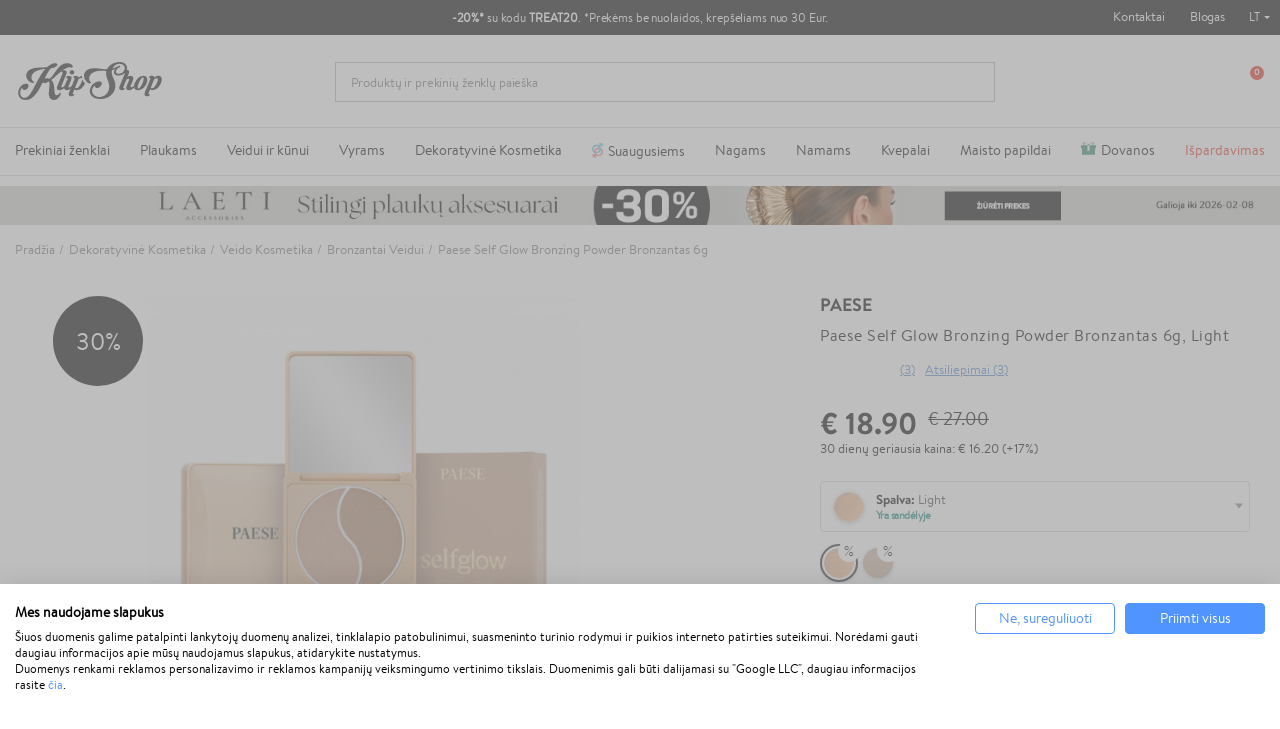

--- FILE ---
content_type: text/html; charset=utf-8
request_url: https://klipshop.lt/module/klip_delivery_date/ajaxcall
body_size: -305
content:
Pristatysime <strong>Rytoj, sausio 26 d.</strong>

--- FILE ---
content_type: application/javascript
request_url: https://klipshop.lt/modules/product_review/views/dist/js/1.js
body_size: 22965
content:
(window.webpackJsonpproductReviewLib=window.webpackJsonpproductReviewLib||[]).push([[1],{1:function(e,t,r){e.exports=r(79)()},10:function(e,t,r){"use strict";r.d(t,"a",(function(){return _}));var n=r(21),o=r(0),a=r.n(o),i=r(1),s=r.n(i),c=r(69),l=r.n(c),u=r(70),p=r.n(u),f=function(e,t){if(!(e instanceof t))throw new TypeError("Cannot call a class as a function")},d=function(){function e(e,t){for(var r=0;r<t.length;r++){var n=t[r];n.enumerable=n.enumerable||!1,n.configurable=!0,"value"in n&&(n.writable=!0),Object.defineProperty(e,n.key,n)}}return function(t,r,n){return r&&e(t.prototype,r),n&&e(t,n),t}}(),h=Object.assign||function(e){for(var t=1;t<arguments.length;t++){var r=arguments[t];for(var n in r)Object.prototype.hasOwnProperty.call(r,n)&&(e[n]=r[n])}return e},m=function(e,t){var r={};for(var n in e)t.indexOf(n)>=0||Object.prototype.hasOwnProperty.call(e,n)&&(r[n]=e[n]);return r},y=function(e,t){if(!e)throw new ReferenceError("this hasn't been initialised - super() hasn't been called");return!t||"object"!=typeof t&&"function"!=typeof t?e:t},b=function(e,t){return Object.freeze(Object.defineProperties(e,{raw:{value:Object.freeze(t)}}))},v=b(["\n  from {\n    opacity: 0;\n  }\n\n  to {\n    opacity: 1;\n  }\n"],["\n  from {\n    opacity: 0;\n  }\n\n  to {\n    opacity: 1;\n  }\n"]),g=b(["\n  from {\n    background-position: 0 0 ;\n  }\n\n  to {\n    background-position: calc(100% + 50px);\n  }\n"],["\n  from {\n    background-position: 0 0 ;\n  }\n\n  to {\n    background-position: calc(100% + 50px);\n  }\n"]),w=Object(n.b)(v),k=Object(n.b)(g),C=b(["\n  width: 100%;\n  height: 100%;\n  background-color: #eee;\n  position: absolute;\n  top: 0;\n  left: 0;\n  z-index: ",";\n  opacity: ",";\n  transition: opacity ",' ease;\n\n  &:before {\n    content: "";\n    position: absolute;\n    top: 0;\n    left: 0;\n    width: 120%;\n    height: 120%;\n    transform: rotate(-30deg);\n    background-image: linear-gradient(\n      100deg,\n      rgba(255, 255, 255, 0),\n      rgba(255, 255, 255, 0.2) 50%,\n      rgba(255, 255, 255, 0) 80%\n    );\n    background-repeat: no-repeat;\n    background-position: 0 0;\n    background-size: 100px 100%;\n    animation: '," 1s infinite linear;\n  }\n"],["\n  width: 100%;\n  height: 100%;\n  background-color: #eee;\n  position: absolute;\n  top: 0;\n  left: 0;\n  z-index: ",";\n  opacity: ",";\n  transition: opacity ",' ease;\n\n  &:before {\n    content: "";\n    position: absolute;\n    top: 0;\n    left: 0;\n    width: 120%;\n    height: 120%;\n    transform: rotate(-30deg);\n    background-image: linear-gradient(\n      100deg,\n      rgba(255, 255, 255, 0),\n      rgba(255, 255, 255, 0.2) 50%,\n      rgba(255, 255, 255, 0) 80%\n    );\n    background-repeat: no-repeat;\n    background-position: 0 0;\n    background-size: 100px 100%;\n    animation: '," 1s infinite linear;\n  }\n"]),O=n.a.div(C,(function(e){return e.isOnTop?10:-1}),(function(e){return e.isOnTop&&e.hasLoaded?0:1}),(function(e){return e.transitionTime}),k),S="0.3s",x=function(e){var t=e.isOnTop,r=e.hasLoaded,n=e.transitionTime;return a.a.createElement(O,{isOnTop:t,hasLoaded:r,transitionTime:n})};x.propTypes={isOnTop:s.a.bool,hasLoaded:s.a.bool,transitionTime:s.a.string},x.defaultProps={transitionTime:S};var T=function(e){var t=parseFloat(e,10),r=e.match(/m?s/),n=void 0;switch(r&&(r=r[0]),r){case"s":n=1e3*t;break;case"ms":n=t;break;default:n=0}return n},A=function(e){function t(){var e,r,n;f(this,t);for(var o=arguments.length,a=Array(o),i=0;i<o;i++)a[i]=arguments[i];return r=n=y(this,(e=t.__proto__||Object.getPrototypeOf(t)).call.apply(e,[this].concat(a))),n.state={hasLoaded:!1,hasFailed:!1,shouldShowLoader:!0,visibilitySensorIsActive:!0},n.handleImageLoaderLoaded=function(){var e=n.props.transitionTime,t=T(e);n.setState({hasLoaded:!0},(function(){setTimeout((function(){n._isMounted&&n.setState({shouldShowLoader:!1})}),t)}))},n.handleImageLoaderFailed=function(){n.setState({hasFailed:!0})},n.handleVisibilityChange=function(e){e&&(n.setState({visibilitySensorIsActive:!1}),n.preloadImage())},y(n,r)}return function(e,t){if("function"!=typeof t&&null!==t)throw new TypeError("Super expression must either be null or a function, not "+typeof t);e.prototype=Object.create(t&&t.prototype,{constructor:{value:e,enumerable:!1,writable:!0,configurable:!0}}),t&&(Object.setPrototypeOf?Object.setPrototypeOf(e,t):e.__proto__=t)}(t,e),d(t,[{key:"componentDidMount",value:function(){this._isMounted=!0,this.props.lazyLoad||this.preloadImage()}},{key:"componentDidUpdate",value:function(e){e.src!==this.props.src&&(this.props.lazyLoad?this.setState({visibilitySensorIsActive:!0}):this.preloadImage())}},{key:"componentWillUnmount",value:function(){this._isMounted=!1}},{key:"render",value:function(){var e=this.props,t=e.src,r=e.children,n=e.lazyLoad,o=this.state,i=o.hasLoaded,s=o.hasFailed,c=o.shouldShowLoader,l=o.visibilitySensorIsActive,u=r({hasLoaded:i,shouldShowLoader:c,hasFailed:s,src:t});return n?a.a.createElement(p.a,{active:l,onChange:this.handleVisibilityChange,partialVisibility:!0},u):u}},{key:"preloadImage",value:function(){var e=this.props.src;l.a.simplePreload(e).then(this.handleImageLoaderLoaded).catch(this.handleImageLoaderFailed)}}]),t}(a.a.Component);A.propTypes={src:s.a.string.isRequired,transitionTime:s.a.string,lazyLoad:s.a.bool,children:s.a.oneOfType([s.a.arrayOf(s.a.node),s.a.node,s.a.func])},A.defaultProps={transitionTime:S};var j=b(["\n  ",";\n  ",";\n  position: relative;\n  overflow: hidden;\n"],["\n  ",";\n  ",";\n  position: relative;\n  overflow: hidden;\n"]),I=n.a.div(j,(function(e){var t=e.width;return!!t&&"width: "+t}),(function(e){var t=e.height;return!!t&&"height: "+t})),P=b(["\n  width: 100%;\n  height: 100%;\n  animation: "," "," ease;\n"],["\n  width: 100%;\n  height: 100%;\n  animation: "," "," ease;\n"]),E=n.a.img(P,w,(function(e){return e.transitionTime})),R=b(["\n  ",";\n  ",";\n  ",";\n  position: relative;\n  overflow: hidden;\n"],["\n  ",";\n  ",";\n  ",";\n  position: relative;\n  overflow: hidden;\n"]),L=n.a.div(R,(function(e){var t=e.width,r=e.isResponsive;return!!t&&!r&&"width: "+t}),(function(e){var t=e.height,r=e.isResponsive;return!!t&&!r&&"height: "+t}),(function(e){return e.isResponsive&&"\n      width: 100%;\n      height: 100%;\n    "})),M=function(e){var t=e.src,r=e.width,n=e.height,i=e.transitionTime,s=e.renderLoader,c=e.disableLoader,l=e.useChild,u=e.children,p=e.element,f=e.lazyLoad,d=e.wrapperClassName,y=e.isResponsive,b=e.wrapperRef,v=m(e,["src","width","height","transitionTime","renderLoader","disableLoader","useChild","children","element","lazyLoad","wrapperClassName","isResponsive","wrapperRef"]);return a.a.createElement(A,{src:t,transitionTime:i,lazyLoad:f},(function(e){var t=e.hasLoaded,f=e.shouldShowLoader,m=e.hasFailed,g={backgroundImage:'url("'+e.src+'")'},w=void 0,k=void 0;return l?((w=u&&u.props&&u.props.style?h({},u.props.style):{}).position="relative",t&&(w=h({},w,g)),k=a.a.cloneElement(u,{style:w})):((w=v.style?h({},v.style):{}).width=y?"100%":r,w.height=y?"auto":n,y&&(w.paddingTop=function(e,t){var r=parseInt(e,10);return parseInt(t,10)/r*100+"%"}(r,n)),t&&(w=h({},w,g)),k=a.a.createElement(p,h({},v,{style:w}),u)),a.a.createElement(L,{width:r,height:n,isResponsive:y,className:d,ref:b},k,f&&!c&&a.a.createElement(o.Fragment,null,s?s({hasLoaded:t,hasFailed:m}):a.a.createElement(x,{isOnTop:!0,hasLoaded:t,transitionTime:i})))}))};M.propTypes={src:s.a.string.isRequired,width:s.a.string,height:s.a.string,transitionTime:s.a.string,renderLoader:s.a.func,disableLoader:s.a.bool,useChild:s.a.bool,children:s.a.oneOfType([s.a.arrayOf(s.a.node),s.a.node]),element:s.a.string,style:s.a.object,wrapperClassName:s.a.string,lazyLoad:s.a.bool,isResponsive:s.a.bool,wrapperRef:s.a.string},M.defaultProps={transitionTime:S,element:"div"};var _=function(e){var t=e.src,r=e.width,n=e.height,i=e.transitionTime,s=e.renderLoader,c=e.disableLoader,l=e.wrapperClassName,u=e.isResponsive,p=e.lazyLoad,f=e.wrapperRef,d=m(e,["src","width","height","transitionTime","renderLoader","disableLoader","wrapperClassName","isResponsive","lazyLoad","wrapperRef"]);return u?a.a.createElement(M,h({src:t,width:r,height:n,transitionTime:i,renderLoader:s,disableLoader:c,wrapperClassName:l,lazyLoad:p,isResponsive:!0,wrapperRef:f},d)):a.a.createElement(A,{src:t,transitionTime:i,lazyLoad:p},(function(e){var t=e.hasLoaded,u=e.shouldShowLoader,p=e.hasFailed,m=e.src;return a.a.createElement(I,{width:r,height:n,className:l,ref:f},t&&a.a.createElement(E,h({src:m,transitionTime:i},d)),u&&!c&&a.a.createElement(o.Fragment,null,s?s({hasLoaded:t,hasFailed:p}):a.a.createElement(x,null)))}))};_.propTypes={src:s.a.string.isRequired,width:s.a.string,height:s.a.string,transitionTime:s.a.string,renderLoader:s.a.func,disableLoader:s.a.bool,wrapperClassName:s.a.string,lazyLoad:s.a.bool,isResponsive:s.a.bool,wrapperRef:s.a.string},_.defaultProps={transitionTime:S}},19:function(e,t,r){"use strict";var n=Number.isNaN||function(e){return"number"==typeof e&&e!=e};function o(e,t){if(e.length!==t.length)return!1;for(var r=0;r<e.length;r++)if(o=e[r],a=t[r],!(o===a||n(o)&&n(a)))return!1;var o,a;return!0}t.a=function(e,t){var r;void 0===t&&(t=o);var n,a=[],i=!1;return function(){for(var o=[],s=0;s<arguments.length;s++)o[s]=arguments[s];return i&&r===this&&t(o,a)||(n=e.apply(this,o),i=!0,r=this,a=o),n}}},21:function(e,t,r){"use strict";(function(e){r.d(t,"b",(function(){return Qe}));var n=r(65),o=r.n(n),a=r(71),i=r.n(a),s=r(0),c=r.n(s),l=r(41),u=r(40),p=r(19),f=r(76),d=r(77),h=function(e,t){for(var r=[e[0]],n=0,o=t.length;n<o;n+=1)r.push(t[n],e[n+1]);return r},m="function"==typeof Symbol&&"symbol"==typeof Symbol.iterator?function(e){return typeof e}:function(e){return e&&"function"==typeof Symbol&&e.constructor===Symbol&&e!==Symbol.prototype?"symbol":typeof e},y=function(e,t){if(!(e instanceof t))throw new TypeError("Cannot call a class as a function")},b=function(){function e(e,t){for(var r=0;r<t.length;r++){var n=t[r];n.enumerable=n.enumerable||!1,n.configurable=!0,"value"in n&&(n.writable=!0),Object.defineProperty(e,n.key,n)}}return function(t,r,n){return r&&e(t.prototype,r),n&&e(t,n),t}}(),v=Object.assign||function(e){for(var t=1;t<arguments.length;t++){var r=arguments[t];for(var n in r)Object.prototype.hasOwnProperty.call(r,n)&&(e[n]=r[n])}return e},g=function(e,t){if("function"!=typeof t&&null!==t)throw new TypeError("Super expression must either be null or a function, not "+typeof t);e.prototype=Object.create(t&&t.prototype,{constructor:{value:e,enumerable:!1,writable:!0,configurable:!0}}),t&&(Object.setPrototypeOf?Object.setPrototypeOf(e,t):e.__proto__=t)},w=function(e,t){if(!e)throw new ReferenceError("this hasn't been initialised - super() hasn't been called");return!t||"object"!=typeof t&&"function"!=typeof t?e:t},k=function(e){return"object"===(void 0===e?"undefined":m(e))&&e.constructor===Object},C=Object.freeze([]),O=Object.freeze({});function S(e){return"function"==typeof e}function x(e){return e.displayName||e.name||"Component"}function T(e){return e&&"string"==typeof e.styledComponentId}var A=void 0!==e&&(e.env.REACT_APP_SC_ATTR||e.env.SC_ATTR)||"data-styled",j="undefined"!=typeof window&&"HTMLElement"in window,I="boolean"==typeof SC_DISABLE_SPEEDY&&SC_DISABLE_SPEEDY||void 0!==e&&(e.env.REACT_APP_SC_DISABLE_SPEEDY||e.env.SC_DISABLE_SPEEDY)||!1;var P=function(e){function t(r){y(this,t);for(var n=arguments.length,o=Array(n>1?n-1:0),a=1;a<n;a++)o[a-1]=arguments[a];var i=w(this,e.call(this,"An error occurred. See https://github.com/styled-components/styled-components/blob/master/packages/styled-components/src/utils/errors.md#"+r+" for more information."+(o.length>0?" Additional arguments: "+o.join(", "):"")));return w(i)}return g(t,e),t}(Error),E=/^[^\S\n]*?\/\* sc-component-id:\s*(\S+)\s+\*\//gm,R=function(e){var t=""+(e||""),r=[];return t.replace(E,(function(e,t,n){return r.push({componentId:t,matchIndex:n}),e})),r.map((function(e,n){var o=e.componentId,a=e.matchIndex,i=r[n+1];return{componentId:o,cssFromDOM:i?t.slice(a,i.matchIndex):t.slice(a)}}))},L=/^\s*\/\/.*$/gm,M=new o.a({global:!1,cascade:!0,keyframe:!1,prefix:!1,compress:!1,semicolon:!0}),_=new o.a({global:!1,cascade:!0,keyframe:!1,prefix:!0,compress:!1,semicolon:!1}),N=[],D=function(e){if(-2===e){var t=N;return N=[],t}},$=i()((function(e){N.push(e)})),z=void 0,V=void 0,F=void 0,H=function(e,t,r){return t>0&&-1!==r.slice(0,t).indexOf(V)&&r.slice(t-V.length,t)!==V?"."+z:e};_.use([function(e,t,r){2===e&&r.length&&r[0].lastIndexOf(V)>0&&(r[0]=r[0].replace(F,H))},$,D]),M.use([$,D]);var W=function(e){return M("",e)};function U(e,t,r){var n=arguments.length>3&&void 0!==arguments[3]?arguments[3]:"&",o=e.join("").replace(L,""),a=t&&r?r+" "+t+" { "+o+" }":o;return z=n,V=t,F=new RegExp("\\"+V+"\\b","g"),_(r||!t?"":t,a)}var B=function(){return r.nc},q=function(e,t,r){r&&((e[t]||(e[t]=Object.create(null)))[r]=!0)},G=function(e,t){e[t]=Object.create(null)},Y=function(e){return function(t,r){return void 0!==e[t]&&e[t][r]}},X=function(e){var t="";for(var r in e)t+=Object.keys(e[r]).join(" ")+" ";return t.trim()},J=function(e){if(e.sheet)return e.sheet;for(var t=e.ownerDocument.styleSheets.length,r=0;r<t;r+=1){var n=e.ownerDocument.styleSheets[r];if(n.ownerNode===e)return n}throw new P(10)},Z=function(e,t,r){if(!t)return!1;var n=e.cssRules.length;try{e.insertRule(t,r<=n?r:n)}catch(e){return!1}return!0},K=function(e){return"\n/* sc-component-id: "+e+" */\n"},Q=function(e,t){for(var r=0,n=0;n<=t;n+=1)r+=e[n];return r},ee=function(e,t){return function(r){var n=B();return"<style "+[n&&'nonce="'+n+'"',A+'="'+X(t)+'"','data-styled-version="4.4.1"',r].filter(Boolean).join(" ")+">"+e()+"</style>"}},te=function(e,t){return function(){var r,n=((r={})[A]=X(t),r["data-styled-version"]="4.4.1",r),o=B();return o&&(n.nonce=o),c.a.createElement("style",v({},n,{dangerouslySetInnerHTML:{__html:e()}}))}},re=function(e){return function(){return Object.keys(e)}},ne=function(e,t){return e.createTextNode(K(t))},oe=function e(t,r){var n=void 0===t?Object.create(null):t,o=void 0===r?Object.create(null):r,a=function(e){var t=o[e];return void 0!==t?t:o[e]=[""]},i=function(){var e="";for(var t in o){var r=o[t][0];r&&(e+=K(t)+r)}return e};return{clone:function(){var t=function(e){var t=Object.create(null);for(var r in e)t[r]=v({},e[r]);return t}(n),r=Object.create(null);for(var a in o)r[a]=[o[a][0]];return e(t,r)},css:i,getIds:re(o),hasNameForId:Y(n),insertMarker:a,insertRules:function(e,t,r){a(e)[0]+=t.join(" "),q(n,e,r)},removeRules:function(e){var t=o[e];void 0!==t&&(t[0]="",G(n,e))},sealed:!1,styleTag:null,toElement:te(i,n),toHTML:ee(i,n)}},ae=function(e,t,r,n,o){if(j&&!r){var a=function(e,t,r){var n=document;e?n=e.ownerDocument:t&&(n=t.ownerDocument);var o=n.createElement("style");o.setAttribute(A,""),o.setAttribute("data-styled-version","4.4.1");var a=B();if(a&&o.setAttribute("nonce",a),o.appendChild(n.createTextNode("")),e&&!t)e.appendChild(o);else{if(!t||!e||!t.parentNode)throw new P(6);t.parentNode.insertBefore(o,r?t:t.nextSibling)}return o}(e,t,n);return I?function(e,t){var r=Object.create(null),n=Object.create(null),o=void 0!==t,a=!1,i=function(t){var o=n[t];return void 0!==o?o:(n[t]=ne(e.ownerDocument,t),e.appendChild(n[t]),r[t]=Object.create(null),n[t])},s=function(){var e="";for(var t in n)e+=n[t].data;return e};return{clone:function(){throw new P(5)},css:s,getIds:re(n),hasNameForId:Y(r),insertMarker:i,insertRules:function(e,n,s){for(var c=i(e),l=[],u=n.length,p=0;p<u;p+=1){var f=n[p],d=o;if(d&&-1!==f.indexOf("@import"))l.push(f);else{d=!1;var h=p===u-1?"":" ";c.appendData(""+f+h)}}q(r,e,s),o&&l.length>0&&(a=!0,t().insertRules(e+"-import",l))},removeRules:function(i){var s=n[i];if(void 0!==s){var c=ne(e.ownerDocument,i);e.replaceChild(c,s),n[i]=c,G(r,i),o&&a&&t().removeRules(i+"-import")}},sealed:!1,styleTag:e,toElement:te(s,r),toHTML:ee(s,r)}}(a,o):function(e,t){var r=Object.create(null),n=Object.create(null),o=[],a=void 0!==t,i=!1,s=function(e){var t=n[e];return void 0!==t?t:(n[e]=o.length,o.push(0),G(r,e),n[e])},c=function(){var t=J(e).cssRules,r="";for(var a in n){r+=K(a);for(var i=n[a],s=Q(o,i),c=s-o[i];c<s;c+=1){var l=t[c];void 0!==l&&(r+=l.cssText)}}return r};return{clone:function(){throw new P(5)},css:c,getIds:re(n),hasNameForId:Y(r),insertMarker:s,insertRules:function(n,c,l){for(var u=s(n),p=J(e),f=Q(o,u),d=0,h=[],m=c.length,y=0;y<m;y+=1){var b=c[y],v=a;v&&-1!==b.indexOf("@import")?h.push(b):Z(p,b,f+d)&&(v=!1,d+=1)}a&&h.length>0&&(i=!0,t().insertRules(n+"-import",h)),o[u]+=d,q(r,n,l)},removeRules:function(s){var c=n[s];if(void 0!==c&&!1!==e.isConnected){var l=o[c];!function(e,t,r){for(var n=t-r,o=t;o>n;o-=1)e.deleteRule(o)}(J(e),Q(o,c)-1,l),o[c]=0,G(r,s),a&&i&&t().removeRules(s+"-import")}},sealed:!1,styleTag:e,toElement:te(c,r),toHTML:ee(c,r)}}(a,o)}return oe()},ie=/\s+/,se=void 0;se=j?I?40:1e3:-1;var ce=0,le=void 0,ue=function(){function e(){var t=this,r=arguments.length>0&&void 0!==arguments[0]?arguments[0]:j?document.head:null,n=arguments.length>1&&void 0!==arguments[1]&&arguments[1];y(this,e),this.getImportRuleTag=function(){var e=t.importRuleTag;if(void 0!==e)return e;var r=t.tags[0];return t.importRuleTag=ae(t.target,r?r.styleTag:null,t.forceServer,!0)},ce+=1,this.id=ce,this.forceServer=n,this.target=n?null:r,this.tagMap={},this.deferred={},this.rehydratedNames={},this.ignoreRehydratedNames={},this.tags=[],this.capacity=1,this.clones=[]}return e.prototype.rehydrate=function(){if(!j||this.forceServer)return this;var e=[],t=[],r=!1,n=document.querySelectorAll("style["+A+'][data-styled-version="4.4.1"]'),o=n.length;if(!o)return this;for(var a=0;a<o;a+=1){var i=n[a];r||(r=!!i.getAttribute("data-styled-streamed"));for(var s,c=(i.getAttribute(A)||"").trim().split(ie),l=c.length,u=0;u<l;u+=1)s=c[u],this.rehydratedNames[s]=!0;t.push.apply(t,R(i.textContent)),e.push(i)}var p=t.length;if(!p)return this;var f=this.makeTag(null);!function(e,t,r){for(var n=0,o=r.length;n<o;n+=1){var a=r[n],i=a.componentId,s=a.cssFromDOM,c=W(s);e.insertRules(i,c)}for(var l=0,u=t.length;l<u;l+=1){var p=t[l];p.parentNode&&p.parentNode.removeChild(p)}}(f,e,t),this.capacity=Math.max(1,se-p),this.tags.push(f);for(var d=0;d<p;d+=1)this.tagMap[t[d].componentId]=f;return this},e.reset=function(){var t=arguments.length>0&&void 0!==arguments[0]&&arguments[0];le=new e(void 0,t).rehydrate()},e.prototype.clone=function(){var t=new e(this.target,this.forceServer);return this.clones.push(t),t.tags=this.tags.map((function(e){for(var r=e.getIds(),n=e.clone(),o=0;o<r.length;o+=1)t.tagMap[r[o]]=n;return n})),t.rehydratedNames=v({},this.rehydratedNames),t.deferred=v({},this.deferred),t},e.prototype.sealAllTags=function(){this.capacity=1,this.tags.forEach((function(e){e.sealed=!0}))},e.prototype.makeTag=function(e){var t=e?e.styleTag:null;return ae(this.target,t,this.forceServer,!1,this.getImportRuleTag)},e.prototype.getTagForId=function(e){var t=this.tagMap[e];if(void 0!==t&&!t.sealed)return t;var r=this.tags[this.tags.length-1];return this.capacity-=1,0===this.capacity&&(this.capacity=se,r=this.makeTag(r),this.tags.push(r)),this.tagMap[e]=r},e.prototype.hasId=function(e){return void 0!==this.tagMap[e]},e.prototype.hasNameForId=function(e,t){if(void 0===this.ignoreRehydratedNames[e]&&this.rehydratedNames[t])return!0;var r=this.tagMap[e];return void 0!==r&&r.hasNameForId(e,t)},e.prototype.deferredInject=function(e,t){if(void 0===this.tagMap[e]){for(var r=this.clones,n=0;n<r.length;n+=1)r[n].deferredInject(e,t);this.getTagForId(e).insertMarker(e),this.deferred[e]=t}},e.prototype.inject=function(e,t,r){for(var n=this.clones,o=0;o<n.length;o+=1)n[o].inject(e,t,r);var a=this.getTagForId(e);if(void 0!==this.deferred[e]){var i=this.deferred[e].concat(t);a.insertRules(e,i,r),this.deferred[e]=void 0}else a.insertRules(e,t,r)},e.prototype.remove=function(e){var t=this.tagMap[e];if(void 0!==t){for(var r=this.clones,n=0;n<r.length;n+=1)r[n].remove(e);t.removeRules(e),this.ignoreRehydratedNames[e]=!0,this.deferred[e]=void 0}},e.prototype.toHTML=function(){return this.tags.map((function(e){return e.toHTML()})).join("")},e.prototype.toReactElements=function(){var e=this.id;return this.tags.map((function(t,r){var n="sc-"+e+"-"+r;return Object(s.cloneElement)(t.toElement(),{key:n})}))},b(e,null,[{key:"master",get:function(){return le||(le=(new e).rehydrate())}},{key:"instance",get:function(){return e.master}}]),e}(),pe=function(){function e(t,r){var n=this;y(this,e),this.inject=function(e){e.hasNameForId(n.id,n.name)||e.inject(n.id,n.rules,n.name)},this.toString=function(){throw new P(12,String(n.name))},this.name=t,this.rules=r,this.id="sc-keyframes-"+t}return e.prototype.getName=function(){return this.name},e}(),fe=/([A-Z])/g,de=/^ms-/;function he(e){return e.replace(fe,"-$1").toLowerCase().replace(de,"-ms-")}var me=function(e){return null==e||!1===e||""===e},ye=function e(t,r){var n=[];return Object.keys(t).forEach((function(r){if(!me(t[r])){if(k(t[r]))return n.push.apply(n,e(t[r],r)),n;if(S(t[r]))return n.push(he(r)+":",t[r],";"),n;n.push(he(r)+": "+(o=r,(null==(a=t[r])||"boolean"==typeof a||""===a?"":"number"!=typeof a||0===a||o in l.a?String(a).trim():a+"px")+";"))}var o,a;return n})),r?[r+" {"].concat(n,["}"]):n};function be(e,t,r){if(Array.isArray(e)){for(var n,o=[],a=0,i=e.length;a<i;a+=1)null!==(n=be(e[a],t,r))&&(Array.isArray(n)?o.push.apply(o,n):o.push(n));return o}return me(e)?null:T(e)?"."+e.styledComponentId:S(e)?"function"!=typeof(s=e)||s.prototype&&s.prototype.isReactComponent||!t?e:be(e(t),t,r):e instanceof pe?r?(e.inject(r),e.getName()):e:k(e)?ye(e):e.toString();var s}function ve(e){for(var t=arguments.length,r=Array(t>1?t-1:0),n=1;n<t;n++)r[n-1]=arguments[n];return S(e)||k(e)?be(h(C,[e].concat(r))):be(h(e,r))}function ge(e){for(var t,r=0|e.length,n=0|r,o=0;r>=4;)t=1540483477*(65535&(t=255&e.charCodeAt(o)|(255&e.charCodeAt(++o))<<8|(255&e.charCodeAt(++o))<<16|(255&e.charCodeAt(++o))<<24))+((1540483477*(t>>>16)&65535)<<16),n=1540483477*(65535&n)+((1540483477*(n>>>16)&65535)<<16)^(t=1540483477*(65535&(t^=t>>>24))+((1540483477*(t>>>16)&65535)<<16)),r-=4,++o;switch(r){case 3:n^=(255&e.charCodeAt(o+2))<<16;case 2:n^=(255&e.charCodeAt(o+1))<<8;case 1:n=1540483477*(65535&(n^=255&e.charCodeAt(o)))+((1540483477*(n>>>16)&65535)<<16)}return((n=1540483477*(65535&(n^=n>>>13))+((1540483477*(n>>>16)&65535)<<16))^n>>>15)>>>0}var we=function(e){return String.fromCharCode(e+(e>25?39:97))};function ke(e){var t="",r=void 0;for(r=e;r>52;r=Math.floor(r/52))t=we(r%52)+t;return we(r%52)+t}function Ce(e,t){for(var r=0;r<e.length;r+=1){var n=e[r];if(Array.isArray(n)&&!Ce(n,t))return!1;if(S(n)&&!T(n))return!1}return!t.some((function(e){return S(e)||function(e){for(var t in e)if(S(e[t]))return!0;return!1}(e)}))}var Oe,Se=function(e){return ke(ge(e))},xe=function(){function e(t,r,n){y(this,e),this.rules=t,this.isStatic=Ce(t,r),this.componentId=n,ue.master.hasId(n)||ue.master.deferredInject(n,[])}return e.prototype.generateAndInjectStyles=function(e,t){var r=this.isStatic,n=this.componentId,o=this.lastClassName;if(j&&r&&"string"==typeof o&&t.hasNameForId(n,o))return o;var a=be(this.rules,e,t),i=Se(this.componentId+a.join(""));return t.hasNameForId(n,i)||t.inject(this.componentId,U(a,"."+i,void 0,n),i),this.lastClassName=i,i},e.generateName=function(e){return Se(e)},e}(),Te=function(e,t){var r=arguments.length>2&&void 0!==arguments[2]?arguments[2]:O,n=!!r&&e.theme===r.theme,o=e.theme&&!n?e.theme:t||r.theme;return o},Ae=/[[\].#*$><+~=|^:(),"'`-]+/g,je=/(^-|-$)/g;function Ie(e){return e.replace(Ae,"-").replace(je,"")}function Pe(e){return"string"==typeof e&&!0}var Ee={childContextTypes:!0,contextTypes:!0,defaultProps:!0,displayName:!0,getDerivedStateFromProps:!0,propTypes:!0,type:!0},Re={name:!0,length:!0,prototype:!0,caller:!0,callee:!0,arguments:!0,arity:!0},Le=((Oe={})[u.ForwardRef]={$$typeof:!0,render:!0},Oe),Me=Object.defineProperty,_e=Object.getOwnPropertyNames,Ne=Object.getOwnPropertySymbols,De=void 0===Ne?function(){return[]}:Ne,$e=Object.getOwnPropertyDescriptor,ze=Object.getPrototypeOf,Ve=Object.prototype,Fe=Array.prototype;function He(e,t,r){if("string"!=typeof t){var n=ze(t);n&&n!==Ve&&He(e,n,r);for(var o=Fe.concat(_e(t),De(t)),a=Le[e.$$typeof]||Ee,i=Le[t.$$typeof]||Ee,s=o.length,c=void 0,l=void 0;s--;)if(l=o[s],!(Re[l]||r&&r[l]||i&&i[l]||a&&a[l])&&(c=$e(t,l)))try{Me(e,l,c)}catch(e){}return e}return e}var We=Object(s.createContext)(),Ue=We.Consumer,Be=(function(e){function t(r){y(this,t);var n=w(this,e.call(this,r));return n.getContext=Object(p.a)(n.getContext.bind(n)),n.renderInner=n.renderInner.bind(n),n}g(t,e),t.prototype.render=function(){return this.props.children?c.a.createElement(We.Consumer,null,this.renderInner):null},t.prototype.renderInner=function(e){var t=this.getContext(this.props.theme,e);return c.a.createElement(We.Provider,{value:t},this.props.children)},t.prototype.getTheme=function(e,t){if(S(e))return e(t);if(null===e||Array.isArray(e)||"object"!==(void 0===e?"undefined":m(e)))throw new P(8);return v({},t,e)},t.prototype.getContext=function(e,t){return this.getTheme(e,t)}}(s.Component),function(){function e(){y(this,e),this.masterSheet=ue.master,this.instance=this.masterSheet.clone(),this.sealed=!1}e.prototype.seal=function(){if(!this.sealed){var e=this.masterSheet.clones.indexOf(this.instance);this.masterSheet.clones.splice(e,1),this.sealed=!0}},e.prototype.collectStyles=function(e){if(this.sealed)throw new P(2);return c.a.createElement(Ge,{sheet:this.instance},e)},e.prototype.getStyleTags=function(){return this.seal(),this.instance.toHTML()},e.prototype.getStyleElement=function(){return this.seal(),this.instance.toReactElements()},e.prototype.interleaveWithNodeStream=function(e){throw new P(3)}}(),Object(s.createContext)()),qe=Be.Consumer,Ge=function(e){function t(r){y(this,t);var n=w(this,e.call(this,r));return n.getContext=Object(p.a)(n.getContext),n}return g(t,e),t.prototype.getContext=function(e,t){if(e)return e;if(t)return new ue(t);throw new P(4)},t.prototype.render=function(){var e=this.props,t=e.children,r=e.sheet,n=e.target;return c.a.createElement(Be.Provider,{value:this.getContext(r,n)},t)},t}(s.Component),Ye={};var Xe=function(e){function t(){y(this,t);var r=w(this,e.call(this));return r.attrs={},r.renderOuter=r.renderOuter.bind(r),r.renderInner=r.renderInner.bind(r),r}return g(t,e),t.prototype.render=function(){return c.a.createElement(qe,null,this.renderOuter)},t.prototype.renderOuter=function(){var e=arguments.length>0&&void 0!==arguments[0]?arguments[0]:ue.master;return this.styleSheet=e,this.props.forwardedComponent.componentStyle.isStatic?this.renderInner():c.a.createElement(Ue,null,this.renderInner)},t.prototype.renderInner=function(e){var t=this.props.forwardedComponent,r=t.componentStyle,n=t.defaultProps,o=(t.displayName,t.foldedComponentIds),a=t.styledComponentId,i=t.target,c=void 0;c=r.isStatic?this.generateAndInjectStyles(O,this.props):this.generateAndInjectStyles(Te(this.props,e,n)||O,this.props);var l=this.props.as||this.attrs.as||i,u=Pe(l),p={},d=v({},this.props,this.attrs),h=void 0;for(h in d)"forwardedComponent"!==h&&"as"!==h&&("forwardedRef"===h?p.ref=d[h]:"forwardedAs"===h?p.as=d[h]:u&&!Object(f.a)(h)||(p[h]=d[h]));return this.props.style&&this.attrs.style&&(p.style=v({},this.attrs.style,this.props.style)),p.className=Array.prototype.concat(o,a,c!==a?c:null,this.props.className,this.attrs.className).filter(Boolean).join(" "),Object(s.createElement)(l,p)},t.prototype.buildExecutionContext=function(e,t,r){var n=this,o=v({},t,{theme:e});return r.length?(this.attrs={},r.forEach((function(e){var t,r=e,a=!1,i=void 0,s=void 0;for(s in S(r)&&(r=r(o),a=!0),r)i=r[s],a||!S(i)||(t=i)&&t.prototype&&t.prototype.isReactComponent||T(i)||(i=i(o)),n.attrs[s]=i,o[s]=i})),o):o},t.prototype.generateAndInjectStyles=function(e,t){var r=t.forwardedComponent,n=r.attrs,o=r.componentStyle;r.warnTooManyClasses;return o.isStatic&&!n.length?o.generateAndInjectStyles(O,this.styleSheet):o.generateAndInjectStyles(this.buildExecutionContext(e,t,n),this.styleSheet)},t}(s.Component);function Je(e,t,r){var n=T(e),o=!Pe(e),a=t.displayName,i=void 0===a?function(e){return Pe(e)?"styled."+e:"Styled("+x(e)+")"}(e):a,s=t.componentId,l=void 0===s?function(e,t,r){var n="string"!=typeof t?"sc":Ie(t),o=(Ye[n]||0)+1;Ye[n]=o;var a=n+"-"+e.generateName(n+o);return r?r+"-"+a:a}(xe,t.displayName,t.parentComponentId):s,u=t.ParentComponent,p=void 0===u?Xe:u,f=t.attrs,h=void 0===f?C:f,m=t.displayName&&t.componentId?Ie(t.displayName)+"-"+t.componentId:t.componentId||l,y=n&&e.attrs?Array.prototype.concat(e.attrs,h).filter(Boolean):h,b=new xe(n?e.componentStyle.rules.concat(r):r,y,m),g=void 0,w=function(e,t){return c.a.createElement(p,v({},e,{forwardedComponent:g,forwardedRef:t}))};return w.displayName=i,(g=c.a.forwardRef(w)).displayName=i,g.attrs=y,g.componentStyle=b,g.foldedComponentIds=n?Array.prototype.concat(e.foldedComponentIds,e.styledComponentId):C,g.styledComponentId=m,g.target=n?e.target:e,g.withComponent=function(e){var n=t.componentId,o=function(e,t){var r={};for(var n in e)t.indexOf(n)>=0||Object.prototype.hasOwnProperty.call(e,n)&&(r[n]=e[n]);return r}(t,["componentId"]),a=n&&n+"-"+(Pe(e)?e:Ie(x(e)));return Je(e,v({},o,{attrs:y,componentId:a,ParentComponent:p}),r)},Object.defineProperty(g,"defaultProps",{get:function(){return this._foldedDefaultProps},set:function(t){this._foldedDefaultProps=n?Object(d.a)(e.defaultProps,t):t}}),g.toString=function(){return"."+g.styledComponentId},o&&He(g,e,{attrs:!0,componentStyle:!0,displayName:!0,foldedComponentIds:!0,styledComponentId:!0,target:!0,withComponent:!0}),g}var Ze=function(e){return function e(t,r){var n=arguments.length>2&&void 0!==arguments[2]?arguments[2]:O;if(!Object(u.isValidElementType)(r))throw new P(1,String(r));var o=function(){return t(r,n,ve.apply(void 0,arguments))};return o.withConfig=function(o){return e(t,r,v({},n,o))},o.attrs=function(o){return e(t,r,v({},n,{attrs:Array.prototype.concat(n.attrs,o).filter(Boolean)}))},o}(Je,e)};["a","abbr","address","area","article","aside","audio","b","base","bdi","bdo","big","blockquote","body","br","button","canvas","caption","cite","code","col","colgroup","data","datalist","dd","del","details","dfn","dialog","div","dl","dt","em","embed","fieldset","figcaption","figure","footer","form","h1","h2","h3","h4","h5","h6","head","header","hgroup","hr","html","i","iframe","img","input","ins","kbd","keygen","label","legend","li","link","main","map","mark","marquee","menu","menuitem","meta","meter","nav","noscript","object","ol","optgroup","option","output","p","param","picture","pre","progress","q","rp","rt","ruby","s","samp","script","section","select","small","source","span","strong","style","sub","summary","sup","table","tbody","td","textarea","tfoot","th","thead","time","title","tr","track","u","ul","var","video","wbr","circle","clipPath","defs","ellipse","foreignObject","g","image","line","linearGradient","marker","mask","path","pattern","polygon","polyline","radialGradient","rect","stop","svg","text","tspan"].forEach((function(e){Ze[e]=Ze(e)}));!function(){function e(t,r){y(this,e),this.rules=t,this.componentId=r,this.isStatic=Ce(t,C),ue.master.hasId(r)||ue.master.deferredInject(r,[])}e.prototype.createStyles=function(e,t){var r=U(be(this.rules,e,t),"");t.inject(this.componentId,r)},e.prototype.removeStyles=function(e){var t=this.componentId;e.hasId(t)&&e.remove(t)},e.prototype.renderStyles=function(e,t){this.removeStyles(t),this.createStyles(e,t)}}();j&&(window.scCGSHMRCache={});var Ke=function(e){return e.replace(/\s|\\n/g,"")};function Qe(e){for(var t=arguments.length,r=Array(t>1?t-1:0),n=1;n<t;n++)r[n-1]=arguments[n];var o=ve.apply(void 0,[e].concat(r)),a=ke(ge(Ke(JSON.stringify(o))));return new pe(a,U(o,a,"@keyframes"))}t.a=Ze}).call(this,r(38))},37:function(e,t,r){"use strict";var n=r(0),o=r.n(n);function a(e){return(a="function"==typeof Symbol&&"symbol"==typeof Symbol.iterator?function(e){return typeof e}:function(e){return e&&"function"==typeof Symbol&&e.constructor===Symbol&&e!==Symbol.prototype?"symbol":typeof e})(e)}function i(e,t){if(!(e instanceof t))throw new TypeError("Cannot call a class as a function")}function s(e,t){for(var r=0;r<t.length;r++){var n=t[r];n.enumerable=n.enumerable||!1,n.configurable=!0,"value"in n&&(n.writable=!0),Object.defineProperty(e,n.key,n)}}function c(e,t,r){return t&&s(e.prototype,t),r&&s(e,r),e}function l(e,t,r){return t in e?Object.defineProperty(e,t,{value:r,enumerable:!0,configurable:!0,writable:!0}):e[t]=r,e}function u(){return(u=Object.assign||function(e){for(var t=1;t<arguments.length;t++){var r=arguments[t];for(var n in r)Object.prototype.hasOwnProperty.call(r,n)&&(e[n]=r[n])}return e}).apply(this,arguments)}function p(e){for(var t=1;t<arguments.length;t++){var r=null!=arguments[t]?arguments[t]:{},n=Object.keys(r);"function"==typeof Object.getOwnPropertySymbols&&(n=n.concat(Object.getOwnPropertySymbols(r).filter((function(e){return Object.getOwnPropertyDescriptor(r,e).enumerable})))),n.forEach((function(t){l(e,t,r[t])}))}return e}function f(e,t){if("function"!=typeof t&&null!==t)throw new TypeError("Super expression must either be null or a function");e.prototype=Object.create(t&&t.prototype,{constructor:{value:e,writable:!0,configurable:!0}}),t&&h(e,t)}function d(e){return(d=Object.setPrototypeOf?Object.getPrototypeOf:function(e){return e.__proto__||Object.getPrototypeOf(e)})(e)}function h(e,t){return(h=Object.setPrototypeOf||function(e,t){return e.__proto__=t,e})(e,t)}function m(e){if(void 0===e)throw new ReferenceError("this hasn't been initialised - super() hasn't been called");return e}function y(e,t){return!t||"object"!=typeof t&&"function"!=typeof t?m(e):t}var b={display:"inline-block",borderRadius:"50%",border:"5px double white",width:30,height:30},v={empty:p({},b,{backgroundColor:"#ccc"}),full:p({},b,{backgroundColor:"black"}),placeholder:p({},b,{backgroundColor:"red"})},g=function(e){return o.a.isValidElement(e)?e:"object"===a(e)&&null!==e?o.a.createElement("span",{style:e}):"[object String]"===Object.prototype.toString.call(e)?o.a.createElement("span",{className:e}):void 0},w=function(e){function t(){return i(this,t),y(this,d(t).apply(this,arguments))}return f(t,e),c(t,[{key:"render",value:function(){var e,t=this.props,r=t.index,n=t.inactiveIcon,a=t.activeIcon,i=t.percent,s=t.direction,c=t.readonly,u=t.onClick,p=t.onMouseMove,f=g(n),d=i<100?{}:{visibility:"hidden"},h=g(a),m=(l(e={display:"inline-block",position:"absolute",overflow:"hidden",top:0},"rtl"===s?"right":"left",0),l(e,"width","".concat(i,"%")),e),y={cursor:c?"inherit":"pointer",display:"inline-block",position:"relative"};function b(e){p&&p(r,e)}function v(e){u&&(e.preventDefault(),u(r,e))}return o.a.createElement("span",{style:y,onClick:v,onMouseMove:b,onTouchMove:b,onTouchEnd:v},o.a.createElement("span",{style:d},f),o.a.createElement("span",{style:m},h))}}]),t}(o.a.PureComponent),k=function(e){function t(e){var r;return i(this,t),(r=y(this,d(t).call(this,e))).state={displayValue:r.props.value,interacting:!1},r.onMouseLeave=r.onMouseLeave.bind(m(m(r))),r.symbolMouseMove=r.symbolMouseMove.bind(m(m(r))),r.symbolClick=r.symbolClick.bind(m(m(r))),r}return f(t,e),c(t,[{key:"UNSAFE_componentWillReceiveProps",value:function(e){var t=this.props.value!==e.value;this.setState((function(r){return{displayValue:t?e.value:r.displayValue}}))}},{key:"componentDidUpdate",value:function(e,t){if(e.value===this.props.value)return t.interacting&&!this.state.interacting?this.props.onHover():void(this.state.interacting&&this.props.onHover(this.state.displayValue))}},{key:"symbolClick",value:function(e,t){var r=this.calculateDisplayValue(e,t);this.props.onClick(r,t)}},{key:"symbolMouseMove",value:function(e,t){var r=this.calculateDisplayValue(e,t);this.setState({interacting:!this.props.readonly,displayValue:r})}},{key:"onMouseLeave",value:function(){this.setState({displayValue:this.props.value,interacting:!1})}},{key:"calculateDisplayValue",value:function(e,t){var r=this.calculateHoverPercentage(t),n=Math.ceil(r%1*this.props.fractions)/this.props.fractions,o=Math.pow(10,3),a=e+(Math.floor(r)+Math.floor(n*o)/o);return a>0?a>this.props.totalSymbols?this.props.totalSymbols:a:1/this.props.fractions}},{key:"calculateHoverPercentage",value:function(e){var t=e.nativeEvent.type.indexOf("touch")>-1?e.nativeEvent.type.indexOf("touchend")>-1?e.changedTouches[0].clientX:e.touches[0].clientX:e.clientX,r=e.target.getBoundingClientRect(),n="rtl"===this.props.direction?r.right-t:t-r.left;return n<0?0:n/r.width}},{key:"render",value:function(){var e,t=this.props,r=t.readonly,n=t.quiet,a=t.totalSymbols,i=t.value,s=t.placeholderValue,c=t.direction,l=t.emptySymbol,f=t.fullSymbol,d=t.placeholderSymbol,h=t.className,m=t.id,y=t.style,b=t.tabIndex,v=this.state,g=v.displayValue,k=v.interacting,C=[],O=[].concat(l),S=[].concat(f),x=[].concat(d),T=0!==s&&0===i&&!k;e=T?s:n?i:g;for(var A=Math.floor(e),j=0;j<a;j++){var I=void 0;I=j-A<0?100:j-A==0?100*(e-j):0,C.push(o.a.createElement(w,u({key:j,index:j,readonly:r,inactiveIcon:O[j%O.length],activeIcon:T?x[j%S.length]:S[j%S.length],percent:I,direction:c},!r&&{onClick:this.symbolClick,onMouseMove:this.symbolMouseMove,onTouchMove:this.symbolMouseMove,onTouchEnd:this.symbolClick})))}return o.a.createElement("span",u({id:m,style:p({},y,{display:"inline-block",direction:c}),className:h,tabIndex:b,"aria-label":this.props["aria-label"]},!r&&{onMouseLeave:this.onMouseLeave}),C)}}]),t}(o.a.PureComponent);function C(){}C._name="react_rating_noop";var O=function(e){function t(e){var r;return i(this,t),(r=y(this,d(t).call(this,e))).state={value:e.initialRating},r.handleClick=r.handleClick.bind(m(m(r))),r.handleHover=r.handleHover.bind(m(m(r))),r}return f(t,e),c(t,[{key:"UNSAFE_componentWillReceiveProps",value:function(e){this.setState({value:e.initialRating})}},{key:"handleClick",value:function(e,t){var r=this,n=this.translateDisplayValueToValue(e);this.props.onClick(n),this.state.value!==n&&this.setState({value:n},(function(){return r.props.onChange(r.state.value)}))}},{key:"handleHover",value:function(e){var t=void 0===e?e:this.translateDisplayValueToValue(e);this.props.onHover(t)}},{key:"translateDisplayValueToValue",value:function(e){var t=e*this.props.step+this.props.start;return t===this.props.start?t+1/this.props.fractions:t}},{key:"tranlateValueToDisplayValue",value:function(e){return void 0===e?0:(e-this.props.start)/this.props.step}},{key:"render",value:function(){var e=this.props,t=e.step,r=e.emptySymbol,n=e.fullSymbol,a=e.placeholderSymbol,i=e.readonly,s=e.quiet,c=e.fractions,l=e.direction,u=e.start,p=e.stop,f=e.id,d=e.className,h=e.style,m=e.tabIndex;return o.a.createElement(k,{id:f,style:h,className:d,tabIndex:m,"aria-label":this.props["aria-label"],totalSymbols:function(e,t,r){return Math.floor((t-e)/r)}(u,p,t),value:this.tranlateValueToDisplayValue(this.state.value),placeholderValue:this.tranlateValueToDisplayValue(this.props.placeholderRating),readonly:i,quiet:s,fractions:c,direction:l,emptySymbol:r,fullSymbol:n,placeholderSymbol:a,onClick:this.handleClick,onHover:this.handleHover})}}]),t}(o.a.PureComponent);O.defaultProps={start:0,stop:5,step:1,readonly:!1,quiet:!1,fractions:1,direction:"ltr",onHover:C,onClick:C,onChange:C,emptySymbol:v.empty,fullSymbol:v.full,placeholderSymbol:v.placeholder},t.a=O},40:function(e,t,r){"use strict";e.exports=r(82)},41:function(e,t,r){"use strict";t.a={animationIterationCount:1,borderImageOutset:1,borderImageSlice:1,borderImageWidth:1,boxFlex:1,boxFlexGroup:1,boxOrdinalGroup:1,columnCount:1,columns:1,flex:1,flexGrow:1,flexPositive:1,flexShrink:1,flexNegative:1,flexOrder:1,gridRow:1,gridRowEnd:1,gridRowSpan:1,gridRowStart:1,gridColumn:1,gridColumnEnd:1,gridColumnSpan:1,gridColumnStart:1,msGridRow:1,msGridRowSpan:1,msGridColumn:1,msGridColumnSpan:1,fontWeight:1,lineHeight:1,opacity:1,order:1,orphans:1,tabSize:1,widows:1,zIndex:1,zoom:1,WebkitLineClamp:1,fillOpacity:1,floodOpacity:1,stopOpacity:1,strokeDasharray:1,strokeDashoffset:1,strokeMiterlimit:1,strokeOpacity:1,strokeWidth:1}},65:function(e,t,r){e.exports=function e(t){"use strict";var r=/^\0+/g,n=/[\0\r\f]/g,o=/: */g,a=/zoo|gra/,i=/([,: ])(transform)/g,s=/,+\s*(?![^(]*[)])/g,c=/ +\s*(?![^(]*[)])/g,l=/ *[\0] */g,u=/,\r+?/g,p=/([\t\r\n ])*\f?&/g,f=/:global\(((?:[^\(\)\[\]]*|\[.*\]|\([^\(\)]*\))*)\)/g,d=/\W+/g,h=/@(k\w+)\s*(\S*)\s*/,m=/::(place)/g,y=/:(read-only)/g,b=/\s+(?=[{\];=:>])/g,v=/([[}=:>])\s+/g,g=/(\{[^{]+?);(?=\})/g,w=/\s{2,}/g,k=/([^\(])(:+) */g,C=/[svh]\w+-[tblr]{2}/,O=/\(\s*(.*)\s*\)/g,S=/([\s\S]*?);/g,x=/-self|flex-/g,T=/[^]*?(:[rp][el]a[\w-]+)[^]*/,A=/stretch|:\s*\w+\-(?:conte|avail)/,j=/([^-])(image-set\()/,I="-webkit-",P="-moz-",E="-ms-",R=59,L=125,M=123,_=40,N=41,D=10,$=13,z=32,V=45,F=42,H=44,W=58,U=47,B=1,q=1,G=0,Y=1,X=1,J=1,Z=0,K=0,Q=0,ee=[],te=[],re=0,ne=null,oe=0,ae=1,ie="",se="",ce="";function le(e,t,o,a,i){for(var s,c,u=0,p=0,f=0,d=0,b=0,v=0,g=0,w=0,C=0,S=0,x=0,T=0,A=0,j=0,P=0,E=0,Z=0,te=0,ne=0,pe=o.length,be=pe-1,ve="",ge="",we="",ke="",Ce="",Oe="";P<pe;){if(g=o.charCodeAt(P),P===be&&p+d+f+u!==0&&(0!==p&&(g=p===U?D:U),d=f=u=0,pe++,be++),p+d+f+u===0){if(P===be&&(E>0&&(ge=ge.replace(n,"")),ge.trim().length>0)){switch(g){case z:case 9:case R:case $:case D:break;default:ge+=o.charAt(P)}g=R}if(1===Z)switch(g){case M:case L:case R:case 34:case 39:case _:case N:case H:Z=0;case 9:case $:case D:case z:break;default:for(Z=0,ne=P,b=g,P--,g=R;ne<pe;)switch(o.charCodeAt(ne++)){case D:case $:case R:++P,g=b,ne=pe;break;case W:E>0&&(++P,g=b);case M:ne=pe}}switch(g){case M:for(b=(ge=ge.trim()).charCodeAt(0),x=1,ne=++P;P<pe;){switch(g=o.charCodeAt(P)){case M:x++;break;case L:x--;break;case U:switch(v=o.charCodeAt(P+1)){case F:case U:P=ye(v,P,be,o)}break;case 91:g++;case _:g++;case 34:case 39:for(;P++<be&&o.charCodeAt(P)!==g;);}if(0===x)break;P++}switch(we=o.substring(ne,P),0===b&&(b=(ge=ge.replace(r,"").trim()).charCodeAt(0)),b){case 64:switch(E>0&&(ge=ge.replace(n,"")),v=ge.charCodeAt(1)){case 100:case 109:case 115:case V:s=t;break;default:s=ee}if(ne=(we=le(t,s,we,v,i+1)).length,Q>0&&0===ne&&(ne=ge.length),re>0&&(c=me(3,we,s=ue(ee,ge,te),t,q,B,ne,v,i,a),ge=s.join(""),void 0!==c&&0===(ne=(we=c.trim()).length)&&(v=0,we="")),ne>0)switch(v){case 115:ge=ge.replace(O,he);case 100:case 109:case V:we=ge+"{"+we+"}";break;case 107:we=(ge=ge.replace(h,"$1 $2"+(ae>0?ie:"")))+"{"+we+"}",we=1===X||2===X&&de("@"+we,3)?"@"+I+we+"@"+we:"@"+we;break;default:we=ge+we,112===a&&(ke+=we,we="")}else we="";break;default:we=le(t,ue(t,ge,te),we,a,i+1)}Ce+=we,T=0,Z=0,j=0,E=0,te=0,A=0,ge="",we="",g=o.charCodeAt(++P);break;case L:case R:if((ne=(ge=(E>0?ge.replace(n,""):ge).trim()).length)>1)switch(0===j&&((b=ge.charCodeAt(0))===V||b>96&&b<123)&&(ne=(ge=ge.replace(" ",":")).length),re>0&&void 0!==(c=me(1,ge,t,e,q,B,ke.length,a,i,a))&&0===(ne=(ge=c.trim()).length)&&(ge="\0\0"),b=ge.charCodeAt(0),v=ge.charCodeAt(1),b){case 0:break;case 64:if(105===v||99===v){Oe+=ge+o.charAt(P);break}default:if(ge.charCodeAt(ne-1)===W)break;ke+=fe(ge,b,v,ge.charCodeAt(2))}T=0,Z=0,j=0,E=0,te=0,ge="",g=o.charCodeAt(++P)}}switch(g){case $:case D:if(p+d+f+u+K===0)switch(S){case N:case 39:case 34:case 64:case 126:case 62:case F:case 43:case U:case V:case W:case H:case R:case M:case L:break;default:j>0&&(Z=1)}p===U?p=0:Y+T===0&&107!==a&&ge.length>0&&(E=1,ge+="\0"),re*oe>0&&me(0,ge,t,e,q,B,ke.length,a,i,a),B=1,q++;break;case R:case L:if(p+d+f+u===0){B++;break}default:switch(B++,ve=o.charAt(P),g){case 9:case z:if(d+u+p===0)switch(w){case H:case W:case 9:case z:ve="";break;default:g!==z&&(ve=" ")}break;case 0:ve="\\0";break;case 12:ve="\\f";break;case 11:ve="\\v";break;case 38:d+p+u===0&&Y>0&&(te=1,E=1,ve="\f"+ve);break;case 108:if(d+p+u+G===0&&j>0)switch(P-j){case 2:112===w&&o.charCodeAt(P-3)===W&&(G=w);case 8:111===C&&(G=C)}break;case W:d+p+u===0&&(j=P);break;case H:p+f+d+u===0&&(E=1,ve+="\r");break;case 34:case 39:0===p&&(d=d===g?0:0===d?g:d);break;case 91:d+p+f===0&&u++;break;case 93:d+p+f===0&&u--;break;case N:d+p+u===0&&f--;break;case _:if(d+p+u===0){if(0===T)switch(2*w+3*C){case 533:break;default:x=0,T=1}f++}break;case 64:p+f+d+u+j+A===0&&(A=1);break;case F:case U:if(d+u+f>0)break;switch(p){case 0:switch(2*g+3*o.charCodeAt(P+1)){case 235:p=U;break;case 220:ne=P,p=F}break;case F:g===U&&w===F&&ne+2!==P&&(33===o.charCodeAt(ne+2)&&(ke+=o.substring(ne,P+1)),ve="",p=0)}}if(0===p){if(Y+d+u+A===0&&107!==a&&g!==R)switch(g){case H:case 126:case 62:case 43:case N:case _:if(0===T){switch(w){case 9:case z:case D:case $:ve+="\0";break;default:ve="\0"+ve+(g===H?"":"\0")}E=1}else switch(g){case _:j+7===P&&108===w&&(j=0),T=++x;break;case N:0==(T=--x)&&(E=1,ve+="\0")}break;case 9:case z:switch(w){case 0:case M:case L:case R:case H:case 12:case 9:case z:case D:case $:break;default:0===T&&(E=1,ve+="\0")}}ge+=ve,g!==z&&9!==g&&(S=g)}}C=w,w=g,P++}if(ne=ke.length,Q>0&&0===ne&&0===Ce.length&&0===t[0].length==0&&(109!==a||1===t.length&&(Y>0?se:ce)===t[0])&&(ne=t.join(",").length+2),ne>0){if(s=0===Y&&107!==a?function(e){for(var t,r,o=0,a=e.length,i=Array(a);o<a;++o){for(var s=e[o].split(l),c="",u=0,p=0,f=0,d=0,h=s.length;u<h;++u)if(!(0===(p=(r=s[u]).length)&&h>1)){if(f=c.charCodeAt(c.length-1),d=r.charCodeAt(0),t="",0!==u)switch(f){case F:case 126:case 62:case 43:case z:case _:break;default:t=" "}switch(d){case 38:r=t+se;case 126:case 62:case 43:case z:case N:case _:break;case 91:r=t+r+se;break;case W:switch(2*r.charCodeAt(1)+3*r.charCodeAt(2)){case 530:if(J>0){r=t+r.substring(8,p-1);break}default:(u<1||s[u-1].length<1)&&(r=t+se+r)}break;case H:t="";default:r=p>1&&r.indexOf(":")>0?t+r.replace(k,"$1"+se+"$2"):t+r+se}c+=r}i[o]=c.replace(n,"").trim()}return i}(t):t,re>0&&void 0!==(c=me(2,ke,s,e,q,B,ne,a,i,a))&&0===(ke=c).length)return Oe+ke+Ce;if(ke=s.join(",")+"{"+ke+"}",X*G!=0){switch(2!==X||de(ke,2)||(G=0),G){case 111:ke=ke.replace(y,":-moz-$1")+ke;break;case 112:ke=ke.replace(m,"::"+I+"input-$1")+ke.replace(m,"::-moz-$1")+ke.replace(m,":-ms-input-$1")+ke}G=0}}return Oe+ke+Ce}function ue(e,t,r){var n=t.trim().split(u),o=n,a=n.length,i=e.length;switch(i){case 0:case 1:for(var s=0,c=0===i?"":e[0]+" ";s<a;++s)o[s]=pe(c,o[s],r,i).trim();break;default:s=0;var l=0;for(o=[];s<a;++s)for(var p=0;p<i;++p)o[l++]=pe(e[p]+" ",n[s],r,i).trim()}return o}function pe(e,t,r,n){var o=t,a=o.charCodeAt(0);switch(a<33&&(a=(o=o.trim()).charCodeAt(0)),a){case 38:switch(Y+n){case 0:case 1:if(0===e.trim().length)break;default:return o.replace(p,"$1"+e.trim())}break;case W:switch(o.charCodeAt(1)){case 103:if(J>0&&Y>0)return o.replace(f,"$1").replace(p,"$1"+ce);break;default:return e.trim()+o.replace(p,"$1"+e.trim())}default:if(r*Y>0&&o.indexOf("\f")>0)return o.replace(p,(e.charCodeAt(0)===W?"":"$1")+e.trim())}return e+o}function fe(e,t,r,n){var l,u=0,p=e+";",f=2*t+3*r+4*n;if(944===f)return function(e){var t=e.length,r=e.indexOf(":",9)+1,n=e.substring(0,r).trim(),o=e.substring(r,t-1).trim();switch(e.charCodeAt(9)*ae){case 0:break;case V:if(110!==e.charCodeAt(10))break;default:var a=o.split((o="",s)),i=0;for(r=0,t=a.length;i<t;r=0,++i){for(var l=a[i],u=l.split(c);l=u[r];){var p=l.charCodeAt(0);if(1===ae&&(p>64&&p<90||p>96&&p<123||95===p||p===V&&l.charCodeAt(1)!==V))switch(isNaN(parseFloat(l))+(-1!==l.indexOf("("))){case 1:switch(l){case"infinite":case"alternate":case"backwards":case"running":case"normal":case"forwards":case"both":case"none":case"linear":case"ease":case"ease-in":case"ease-out":case"ease-in-out":case"paused":case"reverse":case"alternate-reverse":case"inherit":case"initial":case"unset":case"step-start":case"step-end":break;default:l+=ie}}u[r++]=l}o+=(0===i?"":",")+u.join(" ")}}return o=n+o+";",1===X||2===X&&de(o,1)?I+o+o:o}(p);if(0===X||2===X&&!de(p,1))return p;switch(f){case 1015:return 97===p.charCodeAt(10)?I+p+p:p;case 951:return 116===p.charCodeAt(3)?I+p+p:p;case 963:return 110===p.charCodeAt(5)?I+p+p:p;case 1009:if(100!==p.charCodeAt(4))break;case 969:case 942:return I+p+p;case 978:return I+p+P+p+p;case 1019:case 983:return I+p+P+p+E+p+p;case 883:return p.charCodeAt(8)===V?I+p+p:p.indexOf("image-set(",11)>0?p.replace(j,"$1"+I+"$2")+p:p;case 932:if(p.charCodeAt(4)===V)switch(p.charCodeAt(5)){case 103:return I+"box-"+p.replace("-grow","")+I+p+E+p.replace("grow","positive")+p;case 115:return I+p+E+p.replace("shrink","negative")+p;case 98:return I+p+E+p.replace("basis","preferred-size")+p}return I+p+E+p+p;case 964:return I+p+E+"flex-"+p+p;case 1023:if(99!==p.charCodeAt(8))break;return l=p.substring(p.indexOf(":",15)).replace("flex-","").replace("space-between","justify"),I+"box-pack"+l+I+p+E+"flex-pack"+l+p;case 1005:return a.test(p)?p.replace(o,":"+I)+p.replace(o,":"+P)+p:p;case 1e3:switch(u=(l=p.substring(13).trim()).indexOf("-")+1,l.charCodeAt(0)+l.charCodeAt(u)){case 226:l=p.replace(C,"tb");break;case 232:l=p.replace(C,"tb-rl");break;case 220:l=p.replace(C,"lr");break;default:return p}return I+p+E+l+p;case 1017:if(-1===p.indexOf("sticky",9))return p;case 975:switch(u=(p=e).length-10,f=(l=(33===p.charCodeAt(u)?p.substring(0,u):p).substring(e.indexOf(":",7)+1).trim()).charCodeAt(0)+(0|l.charCodeAt(7))){case 203:if(l.charCodeAt(8)<111)break;case 115:p=p.replace(l,I+l)+";"+p;break;case 207:case 102:p=p.replace(l,I+(f>102?"inline-":"")+"box")+";"+p.replace(l,I+l)+";"+p.replace(l,E+l+"box")+";"+p}return p+";";case 938:if(p.charCodeAt(5)===V)switch(p.charCodeAt(6)){case 105:return l=p.replace("-items",""),I+p+I+"box-"+l+E+"flex-"+l+p;case 115:return I+p+E+"flex-item-"+p.replace(x,"")+p;default:return I+p+E+"flex-line-pack"+p.replace("align-content","").replace(x,"")+p}break;case 973:case 989:if(p.charCodeAt(3)!==V||122===p.charCodeAt(4))break;case 931:case 953:if(!0===A.test(e))return 115===(l=e.substring(e.indexOf(":")+1)).charCodeAt(0)?fe(e.replace("stretch","fill-available"),t,r,n).replace(":fill-available",":stretch"):p.replace(l,I+l)+p.replace(l,P+l.replace("fill-",""))+p;break;case 962:if(p=I+p+(102===p.charCodeAt(5)?E+p:"")+p,r+n===211&&105===p.charCodeAt(13)&&p.indexOf("transform",10)>0)return p.substring(0,p.indexOf(";",27)+1).replace(i,"$1"+I+"$2")+p}return p}function de(e,t){var r=e.indexOf(1===t?":":"{"),n=e.substring(0,3!==t?r:10),o=e.substring(r+1,e.length-1);return ne(2!==t?n:n.replace(T,"$1"),o,t)}function he(e,t){var r=fe(t,t.charCodeAt(0),t.charCodeAt(1),t.charCodeAt(2));return r!==t+";"?r.replace(S," or ($1)").substring(4):"("+t+")"}function me(e,t,r,n,o,a,i,s,c,l){for(var u,p=0,f=t;p<re;++p)switch(u=te[p].call(ve,e,f,r,n,o,a,i,s,c,l)){case void 0:case!1:case!0:case null:break;default:f=u}if(f!==t)return f}function ye(e,t,r,n){for(var o=t+1;o<r;++o)switch(n.charCodeAt(o)){case U:if(e===F&&n.charCodeAt(o-1)===F&&t+2!==o)return o+1;break;case D:if(e===U)return o+1}return o}function be(e){for(var t in e){var r=e[t];switch(t){case"keyframe":ae=0|r;break;case"global":J=0|r;break;case"cascade":Y=0|r;break;case"compress":Z=0|r;break;case"semicolon":K=0|r;break;case"preserve":Q=0|r;break;case"prefix":ne=null,r?"function"!=typeof r?X=1:(X=2,ne=r):X=0}}return be}function ve(t,r){if(void 0!==this&&this.constructor===ve)return e(t);var o=t,a=o.charCodeAt(0);a<33&&(a=(o=o.trim()).charCodeAt(0)),ae>0&&(ie=o.replace(d,91===a?"":"-")),a=1,1===Y?ce=o:se=o;var i,s=[ce];re>0&&void 0!==(i=me(-1,r,s,s,q,B,0,0,0,0))&&"string"==typeof i&&(r=i);var c=le(ee,s,r,0,0);return re>0&&void 0!==(i=me(-2,c,s,s,q,B,c.length,0,0,0))&&"string"!=typeof(c=i)&&(a=0),ie="",ce="",se="",G=0,q=1,B=1,Z*a==0?c:c.replace(n,"").replace(b,"").replace(v,"$1").replace(g,"$1").replace(w," ")}return ve.use=function e(t){switch(t){case void 0:case null:re=te.length=0;break;default:if("function"==typeof t)te[re++]=t;else if("object"==typeof t)for(var r=0,n=t.length;r<n;++r)e(t[r]);else oe=0|!!t}return e},ve.set=be,void 0!==t&&be(t),ve}(null)},69:function(e,t,r){e.exports=r(96)},70:function(e,t,r){var n;n=function(e,t){return function(e){var t={};function r(n){if(t[n])return t[n].exports;var o=t[n]={i:n,l:!1,exports:{}};return e[n].call(o.exports,o,o.exports,r),o.l=!0,o.exports}return r.m=e,r.c=t,r.d=function(e,t,n){r.o(e,t)||Object.defineProperty(e,t,{enumerable:!0,get:n})},r.r=function(e){"undefined"!=typeof Symbol&&Symbol.toStringTag&&Object.defineProperty(e,Symbol.toStringTag,{value:"Module"}),Object.defineProperty(e,"__esModule",{value:!0})},r.t=function(e,t){if(1&t&&(e=r(e)),8&t)return e;if(4&t&&"object"==typeof e&&e&&e.__esModule)return e;var n=Object.create(null);if(r.r(n),Object.defineProperty(n,"default",{enumerable:!0,value:e}),2&t&&"string"!=typeof e)for(var o in e)r.d(n,o,function(t){return e[t]}.bind(null,o));return n},r.n=function(e){var t=e&&e.__esModule?function(){return e.default}:function(){return e};return r.d(t,"a",t),t},r.o=function(e,t){return Object.prototype.hasOwnProperty.call(e,t)},r.p="",r(r.s=4)}([function(e,t,r){e.exports=r(5)()},function(t,r){t.exports=e},function(e,r){e.exports=t},function(e,t){e.exports=function(e,t,r){var n=e.direction,o=e.value;switch(n){case"top":return r.top+o<t.top&&r.bottom>t.bottom&&r.left<t.left&&r.right>t.right;case"left":return r.left+o<t.left&&r.bottom>t.bottom&&r.top<t.top&&r.right>t.right;case"bottom":return r.bottom-o>t.bottom&&r.left<t.left&&r.right>t.right&&r.top<t.top;case"right":return r.right-o>t.right&&r.left<t.left&&r.top<t.top&&r.bottom>t.bottom}}},function(e,t,r){"use strict";r.r(t),r.d(t,"default",(function(){return b}));var n=r(1),o=r.n(n),a=r(2),i=r.n(a),s=r(0),c=r.n(s),l=r(3),u=r.n(l);function p(e){return(p="function"==typeof Symbol&&"symbol"==typeof Symbol.iterator?function(e){return typeof e}:function(e){return e&&"function"==typeof Symbol&&e.constructor===Symbol&&e!==Symbol.prototype?"symbol":typeof e})(e)}function f(e,t){for(var r=0;r<t.length;r++){var n=t[r];n.enumerable=n.enumerable||!1,n.configurable=!0,"value"in n&&(n.writable=!0),Object.defineProperty(e,n.key,n)}}function d(e){return(d=Object.setPrototypeOf?Object.getPrototypeOf:function(e){return e.__proto__||Object.getPrototypeOf(e)})(e)}function h(e){if(void 0===e)throw new ReferenceError("this hasn't been initialised - super() hasn't been called");return e}function m(e,t){return(m=Object.setPrototypeOf||function(e,t){return e.__proto__=t,e})(e,t)}function y(e,t,r){return t in e?Object.defineProperty(e,t,{value:r,enumerable:!0,configurable:!0,writable:!0}):e[t]=r,e}var b=function(e){function t(e){var r,n,o;return function(e,t){if(!(e instanceof t))throw new TypeError("Cannot call a class as a function")}(this,t),n=this,o=d(t).call(this,e),r=!o||"object"!==p(o)&&"function"!=typeof o?h(n):o,y(h(r),"getContainer",(function(){return r.props.containment||window})),y(h(r),"addEventListener",(function(e,t,n,o){var a;r.debounceCheck||(r.debounceCheck={});var i=function(){a=null,r.check()},s={target:e,fn:o>-1?function(){a||(a=setTimeout(i,o||0))}:function(){clearTimeout(a),a=setTimeout(i,n||0)},getLastTimeout:function(){return a}};e.addEventListener(t,s.fn),r.debounceCheck[t]=s})),y(h(r),"startWatching",(function(){r.debounceCheck||r.interval||(r.props.intervalCheck&&(r.interval=setInterval(r.check,r.props.intervalDelay)),r.props.scrollCheck&&r.addEventListener(r.getContainer(),"scroll",r.props.scrollDelay,r.props.scrollThrottle),r.props.resizeCheck&&r.addEventListener(window,"resize",r.props.resizeDelay,r.props.resizeThrottle),!r.props.delayedCall&&r.check())})),y(h(r),"stopWatching",(function(){if(r.debounceCheck)for(var e in r.debounceCheck)if(r.debounceCheck.hasOwnProperty(e)){var t=r.debounceCheck[e];clearTimeout(t.getLastTimeout()),t.target.removeEventListener(e,t.fn),r.debounceCheck[e]=null}r.debounceCheck=null,r.interval&&(r.interval=clearInterval(r.interval))})),y(h(r),"check",(function(){var e,t,n=r.node;if(!n)return r.state;if(e=function(e){return void 0===e.width&&(e.width=e.right-e.left),void 0===e.height&&(e.height=e.bottom-e.top),e}(r.roundRectDown(n.getBoundingClientRect())),r.props.containment){var o=r.props.containment.getBoundingClientRect();t={top:o.top,left:o.left,bottom:o.bottom,right:o.right}}else t={top:0,left:0,bottom:window.innerHeight||document.documentElement.clientHeight,right:window.innerWidth||document.documentElement.clientWidth};var a=r.props.offset||{};"object"===p(a)&&(t.top+=a.top||0,t.left+=a.left||0,t.bottom-=a.bottom||0,t.right-=a.right||0);var i={top:e.top>=t.top,left:e.left>=t.left,bottom:e.bottom<=t.bottom,right:e.right<=t.right},s=e.height>0&&e.width>0,c=s&&i.top&&i.left&&i.bottom&&i.right;if(s&&r.props.partialVisibility){var l=e.top<=t.bottom&&e.bottom>=t.top&&e.left<=t.right&&e.right>=t.left;"string"==typeof r.props.partialVisibility&&(l=i[r.props.partialVisibility]),c=r.props.minTopValue?l&&e.top<=t.bottom-r.props.minTopValue:l}"string"==typeof a.direction&&"number"==typeof a.value&&(console.warn("[notice] offset.direction and offset.value have been deprecated. They still work for now, but will be removed in next major version. Please upgrade to the new syntax: { %s: %d }",a.direction,a.value),c=u()(a,e,t));var f=r.state;return r.state.isVisible!==c&&(f={isVisible:c,visibilityRect:i},r.setState(f),r.props.onChange&&r.props.onChange(c)),f})),r.state={isVisible:null,visibilityRect:{}},r}var r,n,a;return function(e,t){if("function"!=typeof t&&null!==t)throw new TypeError("Super expression must either be null or a function");e.prototype=Object.create(t&&t.prototype,{constructor:{value:e,writable:!0,configurable:!0}}),t&&m(e,t)}(t,e),r=t,(n=[{key:"componentDidMount",value:function(){this.node=i.a.findDOMNode(this),this.props.active&&this.startWatching()}},{key:"componentWillUnmount",value:function(){this.stopWatching()}},{key:"componentDidUpdate",value:function(e){this.node=i.a.findDOMNode(this),this.props.active&&!e.active?(this.setState({isVisible:null,visibilityRect:{}}),this.startWatching()):this.props.active||this.stopWatching()}},{key:"roundRectDown",value:function(e){return{top:Math.floor(e.top),left:Math.floor(e.left),bottom:Math.floor(e.bottom),right:Math.floor(e.right)}}},{key:"render",value:function(){return this.props.children instanceof Function?this.props.children({isVisible:this.state.isVisible,visibilityRect:this.state.visibilityRect}):o.a.Children.only(this.props.children)}}])&&f(r.prototype,n),a&&f(r,a),t}(o.a.Component);y(b,"defaultProps",{active:!0,partialVisibility:!1,minTopValue:0,scrollCheck:!1,scrollDelay:250,scrollThrottle:-1,resizeCheck:!1,resizeDelay:250,resizeThrottle:-1,intervalCheck:!0,intervalDelay:100,delayedCall:!1,offset:{},containment:null,children:o.a.createElement("span",null)}),y(b,"propTypes",{onChange:c.a.func,active:c.a.bool,partialVisibility:c.a.oneOfType([c.a.bool,c.a.oneOf(["top","right","bottom","left"])]),delayedCall:c.a.bool,offset:c.a.oneOfType([c.a.shape({top:c.a.number,left:c.a.number,bottom:c.a.number,right:c.a.number}),c.a.shape({direction:c.a.oneOf(["top","right","bottom","left"]),value:c.a.number})]),scrollCheck:c.a.bool,scrollDelay:c.a.number,scrollThrottle:c.a.number,resizeCheck:c.a.bool,resizeDelay:c.a.number,resizeThrottle:c.a.number,intervalCheck:c.a.bool,intervalDelay:c.a.number,containment:"undefined"!=typeof window?c.a.instanceOf(window.Element):c.a.any,children:c.a.oneOfType([c.a.element,c.a.func]),minTopValue:c.a.number})},function(e,t,r){"use strict";var n=r(6);function o(){}function a(){}a.resetWarningCache=o,e.exports=function(){function e(e,t,r,o,a,i){if(i!==n){var s=new Error("Calling PropTypes validators directly is not supported by the `prop-types` package. Use PropTypes.checkPropTypes() to call them. Read more at http://fb.me/use-check-prop-types");throw s.name="Invariant Violation",s}}function t(){return e}e.isRequired=e;var r={array:e,bool:e,func:e,number:e,object:e,string:e,symbol:e,any:e,arrayOf:t,element:e,elementType:e,instanceOf:t,node:e,objectOf:t,oneOf:t,oneOfType:t,shape:t,exact:t,checkPropTypes:a,resetWarningCache:o};return r.PropTypes=r,r}},function(e,t,r){"use strict";e.exports="SECRET_DO_NOT_PASS_THIS_OR_YOU_WILL_BE_FIRED"}])},e.exports=n(r(0),r(8))},71:function(e,t,r){e.exports=function(){"use strict";return function(e){function t(t){if(t)try{e(t+"}")}catch(e){}}return function(r,n,o,a,i,s,c,l,u,p){switch(r){case 1:if(0===u&&64===n.charCodeAt(0))return e(n+";"),"";break;case 2:if(0===l)return n+"/*|*/";break;case 3:switch(l){case 102:case 112:return e(o[0]+n),"";default:return n+(0===p?"/*|*/":"")}case-2:n.split("/*|*/}").forEach(t)}}}}()},76:function(e,t,r){"use strict";var n=/^((children|dangerouslySetInnerHTML|key|ref|autoFocus|defaultValue|defaultChecked|innerHTML|suppressContentEditableWarning|suppressHydrationWarning|valueLink|accept|acceptCharset|accessKey|action|allow|allowUserMedia|allowPaymentRequest|allowFullScreen|allowTransparency|alt|async|autoComplete|autoPlay|capture|cellPadding|cellSpacing|challenge|charSet|checked|cite|classID|className|cols|colSpan|content|contentEditable|contextMenu|controls|controlsList|coords|crossOrigin|data|dateTime|decoding|default|defer|dir|disabled|disablePictureInPicture|download|draggable|encType|form|formAction|formEncType|formMethod|formNoValidate|formTarget|frameBorder|headers|height|hidden|high|href|hrefLang|htmlFor|httpEquiv|id|inputMode|integrity|is|keyParams|keyType|kind|label|lang|list|loading|loop|low|marginHeight|marginWidth|max|maxLength|media|mediaGroup|method|min|minLength|multiple|muted|name|nonce|noValidate|open|optimum|pattern|placeholder|playsInline|poster|preload|profile|radioGroup|readOnly|referrerPolicy|rel|required|reversed|role|rows|rowSpan|sandbox|scope|scoped|scrolling|seamless|selected|shape|size|sizes|slot|span|spellCheck|src|srcDoc|srcLang|srcSet|start|step|style|summary|tabIndex|target|title|type|useMap|value|width|wmode|wrap|about|datatype|inlist|prefix|property|resource|typeof|vocab|autoCapitalize|autoCorrect|autoSave|color|inert|itemProp|itemScope|itemType|itemID|itemRef|on|results|security|unselectable|accentHeight|accumulate|additive|alignmentBaseline|allowReorder|alphabetic|amplitude|arabicForm|ascent|attributeName|attributeType|autoReverse|azimuth|baseFrequency|baselineShift|baseProfile|bbox|begin|bias|by|calcMode|capHeight|clip|clipPathUnits|clipPath|clipRule|colorInterpolation|colorInterpolationFilters|colorProfile|colorRendering|contentScriptType|contentStyleType|cursor|cx|cy|d|decelerate|descent|diffuseConstant|direction|display|divisor|dominantBaseline|dur|dx|dy|edgeMode|elevation|enableBackground|end|exponent|externalResourcesRequired|fill|fillOpacity|fillRule|filter|filterRes|filterUnits|floodColor|floodOpacity|focusable|fontFamily|fontSize|fontSizeAdjust|fontStretch|fontStyle|fontVariant|fontWeight|format|from|fr|fx|fy|g1|g2|glyphName|glyphOrientationHorizontal|glyphOrientationVertical|glyphRef|gradientTransform|gradientUnits|hanging|horizAdvX|horizOriginX|ideographic|imageRendering|in|in2|intercept|k|k1|k2|k3|k4|kernelMatrix|kernelUnitLength|kerning|keyPoints|keySplines|keyTimes|lengthAdjust|letterSpacing|lightingColor|limitingConeAngle|local|markerEnd|markerMid|markerStart|markerHeight|markerUnits|markerWidth|mask|maskContentUnits|maskUnits|mathematical|mode|numOctaves|offset|opacity|operator|order|orient|orientation|origin|overflow|overlinePosition|overlineThickness|panose1|paintOrder|pathLength|patternContentUnits|patternTransform|patternUnits|pointerEvents|points|pointsAtX|pointsAtY|pointsAtZ|preserveAlpha|preserveAspectRatio|primitiveUnits|r|radius|refX|refY|renderingIntent|repeatCount|repeatDur|requiredExtensions|requiredFeatures|restart|result|rotate|rx|ry|scale|seed|shapeRendering|slope|spacing|specularConstant|specularExponent|speed|spreadMethod|startOffset|stdDeviation|stemh|stemv|stitchTiles|stopColor|stopOpacity|strikethroughPosition|strikethroughThickness|string|stroke|strokeDasharray|strokeDashoffset|strokeLinecap|strokeLinejoin|strokeMiterlimit|strokeOpacity|strokeWidth|surfaceScale|systemLanguage|tableValues|targetX|targetY|textAnchor|textDecoration|textRendering|textLength|to|transform|u1|u2|underlinePosition|underlineThickness|unicode|unicodeBidi|unicodeRange|unitsPerEm|vAlphabetic|vHanging|vIdeographic|vMathematical|values|vectorEffect|version|vertAdvY|vertOriginX|vertOriginY|viewBox|viewTarget|visibility|widths|wordSpacing|writingMode|x|xHeight|x1|x2|xChannelSelector|xlinkActuate|xlinkArcrole|xlinkHref|xlinkRole|xlinkShow|xlinkTitle|xlinkType|xmlBase|xmlns|xmlnsXlink|xmlLang|xmlSpace|y|y1|y2|yChannelSelector|z|zoomAndPan|for|class|autofocus)|(([Dd][Aa][Tt][Aa]|[Aa][Rr][Ii][Aa]|x)-.*))$/,o=function(e){var t={};return function(r){return void 0===t[r]&&(t[r]=e(r)),t[r]}}((function(e){return n.test(e)||111===e.charCodeAt(0)&&110===e.charCodeAt(1)&&e.charCodeAt(2)<91}));t.a=o},77:function(e,t,r){"use strict";function n(e){return Object.prototype.toString.call(e).slice(8,-1)}function o(e){return"Undefined"===n(e)}function a(e){return"Null"===n(e)}function i(e){return"Object"===n(e)&&(e.constructor===Object&&Object.getPrototypeOf(e)===Object.prototype)}function s(e){return"Array"===n(e)}function c(e){return"Symbol"===n(e)}var l,u,p,f,d;l=a,u=o;
/*! *****************************************************************************
Copyright (c) Microsoft Corporation. All rights reserved.
Licensed under the Apache License, Version 2.0 (the "License"); you may not use
this file except in compliance with the License. You may obtain a copy of the
License at http://www.apache.org/licenses/LICENSE-2.0

THIS CODE IS PROVIDED ON AN *AS IS* BASIS, WITHOUT WARRANTIES OR CONDITIONS OF ANY
KIND, EITHER EXPRESS OR IMPLIED, INCLUDING WITHOUT LIMITATION ANY IMPLIED
WARRANTIES OR CONDITIONS OF TITLE, FITNESS FOR A PARTICULAR PURPOSE,
MERCHANTABLITY OR NON-INFRINGEMENT.

See the Apache Version 2.0 License for specific language governing permissions
and limitations under the License.
***************************************************************************** */
function h(){for(var e=0,t=0,r=arguments.length;t<r;t++)e+=arguments[t].length;var n=Array(e),o=0;for(t=0;t<r;t++)for(var a=arguments[t],i=0,s=a.length;i<s;i++,o++)n[o]=a[i];return n}function m(e,t,r,n){var o=n.propertyIsEnumerable(t)?"enumerable":"nonenumerable";"enumerable"===o&&(e[t]=r),"nonenumerable"===o&&Object.defineProperty(e,t,{value:r,enumerable:!1,writable:!0,configurable:!0})}function y(e,t,r){if(!i(t))return r&&s(r)&&r.forEach((function(r){t=r(e,t)})),t;var n={};i(e)&&(n=h(Object.getOwnPropertyNames(e),Object.getOwnPropertySymbols(e)).reduce((function(r,n){var o=e[n];return(!c(n)&&!Object.getOwnPropertyNames(t).includes(n)||c(n)&&!Object.getOwnPropertySymbols(t).includes(n))&&m(r,n,o,e),r}),{}));return h(Object.getOwnPropertyNames(t),Object.getOwnPropertySymbols(t)).reduce((function(n,o){var a=t[o],c=i(e)?e[o]:void 0;return r&&s(r)&&r.forEach((function(e){a=e(c,a)})),void 0!==c&&i(a)&&(a=y(c,a,r)),m(n,o,a,t),n}),n)}t.a=function(e){for(var t=[],r=1;r<arguments.length;r++)t[r-1]=arguments[r];var n=null,o=e;return i(e)&&e.extensions&&1===Object.keys(e).length&&(o={},n=e.extensions),t.reduce((function(e,t){return y(e,t,n)}),o)}},79:function(e,t,r){"use strict";var n=r(80);function o(){}function a(){}a.resetWarningCache=o,e.exports=function(){function e(e,t,r,o,a,i){if(i!==n){var s=new Error("Calling PropTypes validators directly is not supported by the `prop-types` package. Use PropTypes.checkPropTypes() to call them. Read more at http://fb.me/use-check-prop-types");throw s.name="Invariant Violation",s}}function t(){return e}e.isRequired=e;var r={array:e,bigint:e,bool:e,func:e,number:e,object:e,string:e,symbol:e,any:e,arrayOf:t,element:e,elementType:e,instanceOf:t,node:e,objectOf:t,oneOf:t,oneOfType:t,shape:t,exact:t,checkPropTypes:a,resetWarningCache:o};return r.PropTypes=r,r}},80:function(e,t,r){"use strict";e.exports="SECRET_DO_NOT_PASS_THIS_OR_YOU_WILL_BE_FIRED"},82:function(e,t,r){"use strict";
/** @license React v16.13.1
 * react-is.production.min.js
 *
 * Copyright (c) Facebook, Inc. and its affiliates.
 *
 * This source code is licensed under the MIT license found in the
 * LICENSE file in the root directory of this source tree.
 */var n="function"==typeof Symbol&&Symbol.for,o=n?Symbol.for("react.element"):60103,a=n?Symbol.for("react.portal"):60106,i=n?Symbol.for("react.fragment"):60107,s=n?Symbol.for("react.strict_mode"):60108,c=n?Symbol.for("react.profiler"):60114,l=n?Symbol.for("react.provider"):60109,u=n?Symbol.for("react.context"):60110,p=n?Symbol.for("react.async_mode"):60111,f=n?Symbol.for("react.concurrent_mode"):60111,d=n?Symbol.for("react.forward_ref"):60112,h=n?Symbol.for("react.suspense"):60113,m=n?Symbol.for("react.suspense_list"):60120,y=n?Symbol.for("react.memo"):60115,b=n?Symbol.for("react.lazy"):60116,v=n?Symbol.for("react.block"):60121,g=n?Symbol.for("react.fundamental"):60117,w=n?Symbol.for("react.responder"):60118,k=n?Symbol.for("react.scope"):60119;function C(e){if("object"==typeof e&&null!==e){var t=e.$$typeof;switch(t){case o:switch(e=e.type){case p:case f:case i:case c:case s:case h:return e;default:switch(e=e&&e.$$typeof){case u:case d:case b:case y:case l:return e;default:return t}}case a:return t}}}function O(e){return C(e)===f}t.AsyncMode=p,t.ConcurrentMode=f,t.ContextConsumer=u,t.ContextProvider=l,t.Element=o,t.ForwardRef=d,t.Fragment=i,t.Lazy=b,t.Memo=y,t.Portal=a,t.Profiler=c,t.StrictMode=s,t.Suspense=h,t.isAsyncMode=function(e){return O(e)||C(e)===p},t.isConcurrentMode=O,t.isContextConsumer=function(e){return C(e)===u},t.isContextProvider=function(e){return C(e)===l},t.isElement=function(e){return"object"==typeof e&&null!==e&&e.$$typeof===o},t.isForwardRef=function(e){return C(e)===d},t.isFragment=function(e){return C(e)===i},t.isLazy=function(e){return C(e)===b},t.isMemo=function(e){return C(e)===y},t.isPortal=function(e){return C(e)===a},t.isProfiler=function(e){return C(e)===c},t.isStrictMode=function(e){return C(e)===s},t.isSuspense=function(e){return C(e)===h},t.isValidElementType=function(e){return"string"==typeof e||"function"==typeof e||e===i||e===f||e===c||e===s||e===h||e===m||"object"==typeof e&&null!==e&&(e.$$typeof===b||e.$$typeof===y||e.$$typeof===l||e.$$typeof===u||e.$$typeof===d||e.$$typeof===g||e.$$typeof===w||e.$$typeof===k||e.$$typeof===v)},t.typeOf=C},96:function(e,t,r){var n=r(97),o=function(e,t){this.onProgress="function"==typeof t?t:null,this.fallbackImage="string"==typeof e||e instanceof HTMLImageElement?e:null};o.simplePreload=function(e){return new Promise((function(t,r){var n;e instanceof HTMLImageElement?(n=e).complete?n.naturalHeight?t(n):r(n):(n.onload=t.bind(null,n),n.onerror=n.onabort=r.bind(null,n)):"string"==typeof e&&((n=new Image).onload=t.bind(null,n),n.onerror=n.onabort=r.bind(null,n),n.src=e)}))},o.prototype.preload=function(e){var t=this,r=Array.prototype.concat.apply([],Array.prototype.slice.call(arguments));return r=r.map((function(e){return o.simplePreload(e).catch((function(e){return t.fallbackImage?o.simplePreload(t.fallbackImage).then((function(t){return e.setAttribute("data-fail-src",e.src),e.src=t.src,e}),(function(){return Promise.reject(e)})):Promise.reject(e)}))})),n(r,t.onProgress)},e.exports=o},97:function(e,t){e.exports=function(e,t){var r=e.map((function(e){return e.then((function(e){return{value:e,status:!0}}),(function(e){return{value:e,status:!1}})).then((function(e){return"function"==typeof t&&t(e),e}))}));return Promise.all(r)}}}]);

--- FILE ---
content_type: application/javascript
request_url: https://klipshop.lt/modules/productcard/views/dist/front-a53d7f278965a2af4717.js
body_size: 2294
content:
!function(e){function t(t){for(var n,r,a=t[0],i=t[1],l=0,u=[];l<a.length;l++)r=a[l],Object.prototype.hasOwnProperty.call(o,r)&&o[r]&&u.push(o[r][0]),o[r]=0;for(n in i)Object.prototype.hasOwnProperty.call(i,n)&&(e[n]=i[n]);for(c&&c(t);u.length;)u.shift()()}var n={},r={20:0};!function(e){"use strict";e.loadCSS||(e.loadCSS=function(){});var t=loadCSS.relpreload={};if(t.support=function(){var t;try{t=e.document.createElement("link").relList.supports("preload")}catch(e){t=!1}return function(){return t}}(),t.bindMediaToggle=function(e){function t(){e.media=n}var n=e.media||"all";e.addEventListener?e.addEventListener("load",t):e.attachEvent&&e.attachEvent("onload",t),setTimeout((function(){e.rel="stylesheet",e.media="only x"})),setTimeout(t,3e3)},t.poly=function(){if(!t.support())for(var n=e.document.getElementsByTagName("link"),r=0;r<n.length;r++){var o=n[r];"preload"!==o.rel||"style"!==o.getAttribute("as")||o.getAttribute("data-loadcss")||(o.setAttribute("data-loadcss",!0),t.bindMediaToggle(o))}},!t.support()){t.poly();var n=e.setInterval(t.poly,500);e.addEventListener?e.addEventListener("load",(function(){t.poly(),e.clearInterval(n)})):e.attachEvent&&e.attachEvent("onload",(function(){t.poly(),e.clearInterval(n)}))}"undefined"!=typeof exports?exports.loadCSS=loadCSS:e.loadCSS=loadCSS}("undefined"!=typeof global?global:this);var o={20:0};function a(e){return i.p+""+e+"-a53d7f278965a2af4717.chunk.js"}function i(t){if(n[t])return n[t].exports;var r=n[t]={i:t,l:!1,exports:{}};return e[t].call(r.exports,r,r.exports,i),r.l=!0,r.exports}i.e=function(e){var t=[];r[e]?t.push(r[e]):0!==r[e]&&{2:1,4:1,6:1,7:1,10:1,11:1,12:1,13:1,15:1,18:1,23:1,25:1,26:1,27:1,28:1,30:1,31:1,32:1}[e]&&t.push(r[e]=new Promise((function(t,n){for(var r=e+"-a53d7f278965a2af4717.css",o=i.p+r,a=document.getElementsByTagName("link"),l=0;l<a.length;l++){var u=(c=a[l]).getAttribute("data-href")||c.getAttribute("href");if(!("preload"!==c.rel&&"stylesheet"!==c.rel||u!==r&&u!==o))return t()}var d=document.getElementsByTagName("style");for(l=0;l<d.length;l++){var c;if((u=(c=d[l]).getAttribute("data-href"))===r||u===o)return t()}var s=document.createElement("link");s.setAttribute("rel","preload"),s.setAttribute("as","style"),function(e,t){function n(){!r&&t&&(r=!0,t.call(e))}var r;e.addEventListener&&e.addEventListener("load",n),e.attachEvent&&e.attachEvent("onload",n),"isApplicationInstalled"in navigator&&"onloadcssdefined"in e&&e.onloadcssdefined(n)}(s,(function(){this.rel="stylesheet",t()})),s.setAttribute("href",o),s.onerror=function(t){var r=t&&t.target&&t.target.src||o,a=new Error("Loading CSS chunk "+e+" failed.\n("+r+")");a.request=r,n(a)};document.getElementsByTagName("head")[0];document.body.appendChild(s),loadCSS.relpreload.poly()})).then((function(){r[e]=0})));var n=o[e];if(0!==n)if(n)t.push(n[2]);else{var l=new Promise((function(t,r){n=o[e]=[t,r]}));t.push(n[2]=l);var u,d=document.createElement("script");d.charset="utf-8",d.timeout=120,i.nc&&d.setAttribute("nonce",i.nc),d.src=a(e);var c=new Error;u=function(t){d.onerror=d.onload=null,clearTimeout(s);var n=o[e];if(0!==n){if(n){var r=t&&("load"===t.type?"missing":t.type),a=t&&t.target&&t.target.src;c.message="Loading chunk "+e+" failed.\n("+r+": "+a+")",c.name="ChunkLoadError",c.type=r,c.request=a,n[1](c)}o[e]=void 0}};var s=setTimeout((function(){u({type:"timeout",target:d})}),12e4);d.onerror=d.onload=u,document.head.appendChild(d)}var f={25:[1,2,13],27:[0,3,24]}[e];return f&&f.forEach((function(e){if(void 0===o[e]){o[e]=null;var t=document.createElement("link");t.charset="utf-8",i.nc&&t.setAttribute("nonce",i.nc),t.rel="preload",t.as="script",t.href=a(e),document.head.appendChild(t)}})),Promise.all(t)},i.m=e,i.c=n,i.d=function(e,t,n){i.o(e,t)||Object.defineProperty(e,t,{enumerable:!0,get:n})},i.r=function(e){"undefined"!=typeof Symbol&&Symbol.toStringTag&&Object.defineProperty(e,Symbol.toStringTag,{value:"Module"}),Object.defineProperty(e,"__esModule",{value:!0})},i.t=function(e,t){if(1&t&&(e=i(e)),8&t)return e;if(4&t&&"object"==typeof e&&e&&e.__esModule)return e;var n=Object.create(null);if(i.r(n),Object.defineProperty(n,"default",{enumerable:!0,value:e}),2&t&&"string"!=typeof e)for(var r in e)i.d(n,r,function(t){return e[t]}.bind(null,r));return n},i.n=function(e){var t=e&&e.__esModule?function(){return e.default}:function(){return e};return i.d(t,"a",t),t},i.o=function(e,t){return Object.prototype.hasOwnProperty.call(e,t)},i.p="/modules/productcard/views/dist/",i.oe=function(e){throw console.error(e),e};var l=window.webpackJsonp=window.webpackJsonp||[],u=l.push.bind(l);l.push=t,l=l.slice();for(var d=0;d<l.length;d++)t(l[d]);var c=u;i(i.s=13)}({0:function(e,t,n){"use strict";t.a=function(e){if(function(){var e="undefined"==typeof Promise;try{document.querySelectorAll("body")[Symbol.iterator]()}catch(t){e=!0}return e}()){var t=document.createElement("script");t.type="text/javascript",t.src="https://cdnjs.cloudflare.com/ajax/libs/babel-polyfill/7.0.0/polyfill.min.js",t.defer=!0,t.async=!0,t.onload=e,document.head.appendChild(t)}else e()}},13:function(e,t,n){n(22),e.exports=n(14)},14:function(e,t,n){},22:function(e,t,n){"use strict";n.r(t);var r=n(0);function o(){document.cookie.match("(^|;) ?_kfl=([^;]*)(;|$)"),Promise.all([n.e(1),n.e(21)]).then(n.t.bind(null,2,7)).then((function(e){var t,r=e.default;return window.$=r,window.jQuery=r,(t=$(".promotion-wrap")).hide(),$(window).on("kr.xs",(function(){$("#buy_block").after(t),t.show()})).on("kr.sm",(function(){var e=setInterval((function(){document.querySelector(".similar-product-list.loaded")&&($("#crossselling").append(t),t.show(),clearInterval(e))}),150)})).on("kr.md",(function(){var e=setInterval((function(){document.querySelector(".similar-product-list.loaded")&&($("#crossselling").append(t),t.show(),clearInterval(e))}),150)})).on("kr.lg.up",(function(){$(".promotion-wrapx").append(t),t.show()})),Promise.all([n.e(22).then(n.bind(null,4)),Promise.all([n.e(0),n.e(1),n.e(2),n.e(3),n.e(27)]).then(n.bind(null,93))]).then((function(){return Promise.all([Promise.all([n.e(0),n.e(32),n.e(11)]).then(n.bind(null,5)),Promise.all([n.e(0),n.e(3),n.e(25)]).then(n.bind(null,6))]).then((function(){Promise.all([n.e(0),n.e(3),n.e(24)]).then(n.bind(null,3)).then((function(e){var t=e.default,r=$('<section class="page-product-box"></section>');$("#comments-module").append(r),t.addModule("commentsModule",r,["displayProductTabContent"]).then((function(e){return Promise.all([n.e(0),n.e(1),n.e(2),n.e(10)]).then(n.bind(null,97)).then((function(t){return e(t)}))})),t.addModule("crossselling",$(".similar-product-list"),"displaySimilarProducts").then((function(e){return Promise.all([n.e(0),n.e(4),n.e(12)]).then(n.bind(null,94)).then((function(t){return e(t)}))})),t.addModule("footer",$(".footer-container"),!1).then((function(e){return n.e(18).then(n.bind(null,7)).then((function(t){return e(t)}))}))})),Promise.all([n.e(0),n.e(6)]).then(n.t.bind(null,95,7)),n.e(15).then(n.bind(null,96)).then((function(e){return(0,e.default)()}))}))}))}))}Object(r.a)((function(){var e=window.requestAnimationFrame||window.mozRequestAnimationFrame||window.webkitRequestAnimationFrame||window.msRequestAnimationFrame;e?e((function(){window.setTimeout(o,0)})):window.addEventListener("load",o)}))}});
//# sourceMappingURL=front-a53d7f278965a2af4717.js.map